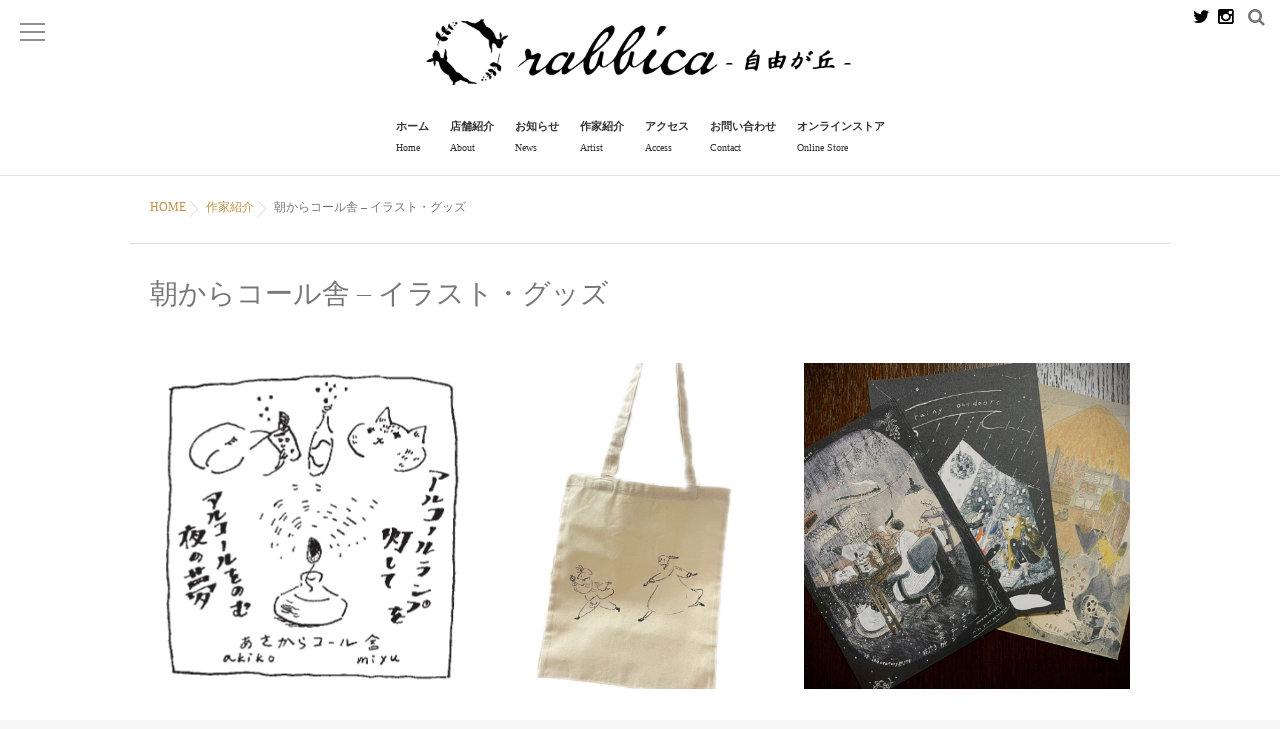

--- FILE ---
content_type: text/html; charset=UTF-8
request_url: https://www.rabbica.com/artist/asakaracallsya/
body_size: 14343
content:
<!DOCTYPE html>
<!--[if lt IE 7 ]> <html lang="ja" class="ie6 oldie no-js"> <![endif]-->
<!--[if IE 7 ]>    <html lang="ja" class="ie7 oldie no-js"> <![endif]-->
<!--[if IE 8 ]>    <html lang="ja" class="ie8 oldie no-js"> <![endif]-->
<!--[if IE 9 ]>    <html lang="ja" class="ie9 no-js"> <![endif]-->
<!--[if (gt IE 9)|!(IE)]><!-->
<html lang="ja" class="js">
<!--<![endif]-->
<head>
<meta charset="UTF-8">
<title>朝からコール舎 &#8211; イラスト・グッズ &#8211; rabbica -自由が丘-</title>
<meta name='robots' content='max-image-preview:large' />
<meta name="keyword" content="rabbica,ラビッカ,うさぎ,自由が丘,雑貨,手作り,ハンドメイド,作家"/>
<meta http-equiv="Expires" content="604800">
<meta http-equiv="X-UA-Compatible" content="IE=edge,chrome=1" />
<meta name="viewport" content="width=device-width, initial-scale=1.0">
<link rel='dns-prefetch' href='//ajax.googleapis.com' />
<link rel='dns-prefetch' href='//maps.google.com' />
<link rel='dns-prefetch' href='//www.google.com' />
<link rel="alternate" type="application/rss+xml" title="rabbica -自由が丘- &raquo; フィード" href="https://www.rabbica.com/feed/" />
<link rel="alternate" type="application/rss+xml" title="rabbica -自由が丘- &raquo; コメントフィード" href="https://www.rabbica.com/comments/feed/" />
<link rel="alternate" title="oEmbed (JSON)" type="application/json+oembed" href="https://www.rabbica.com/wp-json/oembed/1.0/embed?url=https%3A%2F%2Fwww.rabbica.com%2Fartist%2Fasakaracallsya%2F" />
<link rel="alternate" title="oEmbed (XML)" type="text/xml+oembed" href="https://www.rabbica.com/wp-json/oembed/1.0/embed?url=https%3A%2F%2Fwww.rabbica.com%2Fartist%2Fasakaracallsya%2F&#038;format=xml" />
<style id='wp-img-auto-sizes-contain-inline-css' type='text/css'>
img:is([sizes=auto i],[sizes^="auto," i]){contain-intrinsic-size:3000px 1500px}
/*# sourceURL=wp-img-auto-sizes-contain-inline-css */
</style>
<style id='wp-block-library-inline-css' type='text/css'>
:root{--wp-block-synced-color:#7a00df;--wp-block-synced-color--rgb:122,0,223;--wp-bound-block-color:var(--wp-block-synced-color);--wp-editor-canvas-background:#ddd;--wp-admin-theme-color:#007cba;--wp-admin-theme-color--rgb:0,124,186;--wp-admin-theme-color-darker-10:#006ba1;--wp-admin-theme-color-darker-10--rgb:0,107,160.5;--wp-admin-theme-color-darker-20:#005a87;--wp-admin-theme-color-darker-20--rgb:0,90,135;--wp-admin-border-width-focus:2px}@media (min-resolution:192dpi){:root{--wp-admin-border-width-focus:1.5px}}.wp-element-button{cursor:pointer}:root .has-very-light-gray-background-color{background-color:#eee}:root .has-very-dark-gray-background-color{background-color:#313131}:root .has-very-light-gray-color{color:#eee}:root .has-very-dark-gray-color{color:#313131}:root .has-vivid-green-cyan-to-vivid-cyan-blue-gradient-background{background:linear-gradient(135deg,#00d084,#0693e3)}:root .has-purple-crush-gradient-background{background:linear-gradient(135deg,#34e2e4,#4721fb 50%,#ab1dfe)}:root .has-hazy-dawn-gradient-background{background:linear-gradient(135deg,#faaca8,#dad0ec)}:root .has-subdued-olive-gradient-background{background:linear-gradient(135deg,#fafae1,#67a671)}:root .has-atomic-cream-gradient-background{background:linear-gradient(135deg,#fdd79a,#004a59)}:root .has-nightshade-gradient-background{background:linear-gradient(135deg,#330968,#31cdcf)}:root .has-midnight-gradient-background{background:linear-gradient(135deg,#020381,#2874fc)}:root{--wp--preset--font-size--normal:16px;--wp--preset--font-size--huge:42px}.has-regular-font-size{font-size:1em}.has-larger-font-size{font-size:2.625em}.has-normal-font-size{font-size:var(--wp--preset--font-size--normal)}.has-huge-font-size{font-size:var(--wp--preset--font-size--huge)}.has-text-align-center{text-align:center}.has-text-align-left{text-align:left}.has-text-align-right{text-align:right}.has-fit-text{white-space:nowrap!important}#end-resizable-editor-section{display:none}.aligncenter{clear:both}.items-justified-left{justify-content:flex-start}.items-justified-center{justify-content:center}.items-justified-right{justify-content:flex-end}.items-justified-space-between{justify-content:space-between}.screen-reader-text{border:0;clip-path:inset(50%);height:1px;margin:-1px;overflow:hidden;padding:0;position:absolute;width:1px;word-wrap:normal!important}.screen-reader-text:focus{background-color:#ddd;clip-path:none;color:#444;display:block;font-size:1em;height:auto;left:5px;line-height:normal;padding:15px 23px 14px;text-decoration:none;top:5px;width:auto;z-index:100000}html :where(.has-border-color){border-style:solid}html :where([style*=border-top-color]){border-top-style:solid}html :where([style*=border-right-color]){border-right-style:solid}html :where([style*=border-bottom-color]){border-bottom-style:solid}html :where([style*=border-left-color]){border-left-style:solid}html :where([style*=border-width]){border-style:solid}html :where([style*=border-top-width]){border-top-style:solid}html :where([style*=border-right-width]){border-right-style:solid}html :where([style*=border-bottom-width]){border-bottom-style:solid}html :where([style*=border-left-width]){border-left-style:solid}html :where(img[class*=wp-image-]){height:auto;max-width:100%}:where(figure){margin:0 0 1em}html :where(.is-position-sticky){--wp-admin--admin-bar--position-offset:var(--wp-admin--admin-bar--height,0px)}@media screen and (max-width:600px){html :where(.is-position-sticky){--wp-admin--admin-bar--position-offset:0px}}

/*# sourceURL=wp-block-library-inline-css */
</style><style id='wp-block-heading-inline-css' type='text/css'>
h1:where(.wp-block-heading).has-background,h2:where(.wp-block-heading).has-background,h3:where(.wp-block-heading).has-background,h4:where(.wp-block-heading).has-background,h5:where(.wp-block-heading).has-background,h6:where(.wp-block-heading).has-background{padding:1.25em 2.375em}h1.has-text-align-left[style*=writing-mode]:where([style*=vertical-lr]),h1.has-text-align-right[style*=writing-mode]:where([style*=vertical-rl]),h2.has-text-align-left[style*=writing-mode]:where([style*=vertical-lr]),h2.has-text-align-right[style*=writing-mode]:where([style*=vertical-rl]),h3.has-text-align-left[style*=writing-mode]:where([style*=vertical-lr]),h3.has-text-align-right[style*=writing-mode]:where([style*=vertical-rl]),h4.has-text-align-left[style*=writing-mode]:where([style*=vertical-lr]),h4.has-text-align-right[style*=writing-mode]:where([style*=vertical-rl]),h5.has-text-align-left[style*=writing-mode]:where([style*=vertical-lr]),h5.has-text-align-right[style*=writing-mode]:where([style*=vertical-rl]),h6.has-text-align-left[style*=writing-mode]:where([style*=vertical-lr]),h6.has-text-align-right[style*=writing-mode]:where([style*=vertical-rl]){rotate:180deg}
/*# sourceURL=https://www.rabbica.com/wp-includes/blocks/heading/style.min.css */
</style>
<style id='wp-block-image-inline-css' type='text/css'>
.wp-block-image>a,.wp-block-image>figure>a{display:inline-block}.wp-block-image img{box-sizing:border-box;height:auto;max-width:100%;vertical-align:bottom}@media not (prefers-reduced-motion){.wp-block-image img.hide{visibility:hidden}.wp-block-image img.show{animation:show-content-image .4s}}.wp-block-image[style*=border-radius] img,.wp-block-image[style*=border-radius]>a{border-radius:inherit}.wp-block-image.has-custom-border img{box-sizing:border-box}.wp-block-image.aligncenter{text-align:center}.wp-block-image.alignfull>a,.wp-block-image.alignwide>a{width:100%}.wp-block-image.alignfull img,.wp-block-image.alignwide img{height:auto;width:100%}.wp-block-image .aligncenter,.wp-block-image .alignleft,.wp-block-image .alignright,.wp-block-image.aligncenter,.wp-block-image.alignleft,.wp-block-image.alignright{display:table}.wp-block-image .aligncenter>figcaption,.wp-block-image .alignleft>figcaption,.wp-block-image .alignright>figcaption,.wp-block-image.aligncenter>figcaption,.wp-block-image.alignleft>figcaption,.wp-block-image.alignright>figcaption{caption-side:bottom;display:table-caption}.wp-block-image .alignleft{float:left;margin:.5em 1em .5em 0}.wp-block-image .alignright{float:right;margin:.5em 0 .5em 1em}.wp-block-image .aligncenter{margin-left:auto;margin-right:auto}.wp-block-image :where(figcaption){margin-bottom:1em;margin-top:.5em}.wp-block-image.is-style-circle-mask img{border-radius:9999px}@supports ((-webkit-mask-image:none) or (mask-image:none)) or (-webkit-mask-image:none){.wp-block-image.is-style-circle-mask img{border-radius:0;-webkit-mask-image:url('data:image/svg+xml;utf8,<svg viewBox="0 0 100 100" xmlns="http://www.w3.org/2000/svg"><circle cx="50" cy="50" r="50"/></svg>');mask-image:url('data:image/svg+xml;utf8,<svg viewBox="0 0 100 100" xmlns="http://www.w3.org/2000/svg"><circle cx="50" cy="50" r="50"/></svg>');mask-mode:alpha;-webkit-mask-position:center;mask-position:center;-webkit-mask-repeat:no-repeat;mask-repeat:no-repeat;-webkit-mask-size:contain;mask-size:contain}}:root :where(.wp-block-image.is-style-rounded img,.wp-block-image .is-style-rounded img){border-radius:9999px}.wp-block-image figure{margin:0}.wp-lightbox-container{display:flex;flex-direction:column;position:relative}.wp-lightbox-container img{cursor:zoom-in}.wp-lightbox-container img:hover+button{opacity:1}.wp-lightbox-container button{align-items:center;backdrop-filter:blur(16px) saturate(180%);background-color:#5a5a5a40;border:none;border-radius:4px;cursor:zoom-in;display:flex;height:20px;justify-content:center;opacity:0;padding:0;position:absolute;right:16px;text-align:center;top:16px;width:20px;z-index:100}@media not (prefers-reduced-motion){.wp-lightbox-container button{transition:opacity .2s ease}}.wp-lightbox-container button:focus-visible{outline:3px auto #5a5a5a40;outline:3px auto -webkit-focus-ring-color;outline-offset:3px}.wp-lightbox-container button:hover{cursor:pointer;opacity:1}.wp-lightbox-container button:focus{opacity:1}.wp-lightbox-container button:focus,.wp-lightbox-container button:hover,.wp-lightbox-container button:not(:hover):not(:active):not(.has-background){background-color:#5a5a5a40;border:none}.wp-lightbox-overlay{box-sizing:border-box;cursor:zoom-out;height:100vh;left:0;overflow:hidden;position:fixed;top:0;visibility:hidden;width:100%;z-index:100000}.wp-lightbox-overlay .close-button{align-items:center;cursor:pointer;display:flex;justify-content:center;min-height:40px;min-width:40px;padding:0;position:absolute;right:calc(env(safe-area-inset-right) + 16px);top:calc(env(safe-area-inset-top) + 16px);z-index:5000000}.wp-lightbox-overlay .close-button:focus,.wp-lightbox-overlay .close-button:hover,.wp-lightbox-overlay .close-button:not(:hover):not(:active):not(.has-background){background:none;border:none}.wp-lightbox-overlay .lightbox-image-container{height:var(--wp--lightbox-container-height);left:50%;overflow:hidden;position:absolute;top:50%;transform:translate(-50%,-50%);transform-origin:top left;width:var(--wp--lightbox-container-width);z-index:9999999999}.wp-lightbox-overlay .wp-block-image{align-items:center;box-sizing:border-box;display:flex;height:100%;justify-content:center;margin:0;position:relative;transform-origin:0 0;width:100%;z-index:3000000}.wp-lightbox-overlay .wp-block-image img{height:var(--wp--lightbox-image-height);min-height:var(--wp--lightbox-image-height);min-width:var(--wp--lightbox-image-width);width:var(--wp--lightbox-image-width)}.wp-lightbox-overlay .wp-block-image figcaption{display:none}.wp-lightbox-overlay button{background:none;border:none}.wp-lightbox-overlay .scrim{background-color:#fff;height:100%;opacity:.9;position:absolute;width:100%;z-index:2000000}.wp-lightbox-overlay.active{visibility:visible}@media not (prefers-reduced-motion){.wp-lightbox-overlay.active{animation:turn-on-visibility .25s both}.wp-lightbox-overlay.active img{animation:turn-on-visibility .35s both}.wp-lightbox-overlay.show-closing-animation:not(.active){animation:turn-off-visibility .35s both}.wp-lightbox-overlay.show-closing-animation:not(.active) img{animation:turn-off-visibility .25s both}.wp-lightbox-overlay.zoom.active{animation:none;opacity:1;visibility:visible}.wp-lightbox-overlay.zoom.active .lightbox-image-container{animation:lightbox-zoom-in .4s}.wp-lightbox-overlay.zoom.active .lightbox-image-container img{animation:none}.wp-lightbox-overlay.zoom.active .scrim{animation:turn-on-visibility .4s forwards}.wp-lightbox-overlay.zoom.show-closing-animation:not(.active){animation:none}.wp-lightbox-overlay.zoom.show-closing-animation:not(.active) .lightbox-image-container{animation:lightbox-zoom-out .4s}.wp-lightbox-overlay.zoom.show-closing-animation:not(.active) .lightbox-image-container img{animation:none}.wp-lightbox-overlay.zoom.show-closing-animation:not(.active) .scrim{animation:turn-off-visibility .4s forwards}}@keyframes show-content-image{0%{visibility:hidden}99%{visibility:hidden}to{visibility:visible}}@keyframes turn-on-visibility{0%{opacity:0}to{opacity:1}}@keyframes turn-off-visibility{0%{opacity:1;visibility:visible}99%{opacity:0;visibility:visible}to{opacity:0;visibility:hidden}}@keyframes lightbox-zoom-in{0%{transform:translate(calc((-100vw + var(--wp--lightbox-scrollbar-width))/2 + var(--wp--lightbox-initial-left-position)),calc(-50vh + var(--wp--lightbox-initial-top-position))) scale(var(--wp--lightbox-scale))}to{transform:translate(-50%,-50%) scale(1)}}@keyframes lightbox-zoom-out{0%{transform:translate(-50%,-50%) scale(1);visibility:visible}99%{visibility:visible}to{transform:translate(calc((-100vw + var(--wp--lightbox-scrollbar-width))/2 + var(--wp--lightbox-initial-left-position)),calc(-50vh + var(--wp--lightbox-initial-top-position))) scale(var(--wp--lightbox-scale));visibility:hidden}}
/*# sourceURL=https://www.rabbica.com/wp-includes/blocks/image/style.min.css */
</style>
<style id='wp-block-columns-inline-css' type='text/css'>
.wp-block-columns{box-sizing:border-box;display:flex;flex-wrap:wrap!important}@media (min-width:782px){.wp-block-columns{flex-wrap:nowrap!important}}.wp-block-columns{align-items:normal!important}.wp-block-columns.are-vertically-aligned-top{align-items:flex-start}.wp-block-columns.are-vertically-aligned-center{align-items:center}.wp-block-columns.are-vertically-aligned-bottom{align-items:flex-end}@media (max-width:781px){.wp-block-columns:not(.is-not-stacked-on-mobile)>.wp-block-column{flex-basis:100%!important}}@media (min-width:782px){.wp-block-columns:not(.is-not-stacked-on-mobile)>.wp-block-column{flex-basis:0;flex-grow:1}.wp-block-columns:not(.is-not-stacked-on-mobile)>.wp-block-column[style*=flex-basis]{flex-grow:0}}.wp-block-columns.is-not-stacked-on-mobile{flex-wrap:nowrap!important}.wp-block-columns.is-not-stacked-on-mobile>.wp-block-column{flex-basis:0;flex-grow:1}.wp-block-columns.is-not-stacked-on-mobile>.wp-block-column[style*=flex-basis]{flex-grow:0}:where(.wp-block-columns){margin-bottom:1.75em}:where(.wp-block-columns.has-background){padding:1.25em 2.375em}.wp-block-column{flex-grow:1;min-width:0;overflow-wrap:break-word;word-break:break-word}.wp-block-column.is-vertically-aligned-top{align-self:flex-start}.wp-block-column.is-vertically-aligned-center{align-self:center}.wp-block-column.is-vertically-aligned-bottom{align-self:flex-end}.wp-block-column.is-vertically-aligned-stretch{align-self:stretch}.wp-block-column.is-vertically-aligned-bottom,.wp-block-column.is-vertically-aligned-center,.wp-block-column.is-vertically-aligned-top{width:100%}
/*# sourceURL=https://www.rabbica.com/wp-includes/blocks/columns/style.min.css */
</style>
<style id='wp-block-paragraph-inline-css' type='text/css'>
.is-small-text{font-size:.875em}.is-regular-text{font-size:1em}.is-large-text{font-size:2.25em}.is-larger-text{font-size:3em}.has-drop-cap:not(:focus):first-letter{float:left;font-size:8.4em;font-style:normal;font-weight:100;line-height:.68;margin:.05em .1em 0 0;text-transform:uppercase}body.rtl .has-drop-cap:not(:focus):first-letter{float:none;margin-left:.1em}p.has-drop-cap.has-background{overflow:hidden}:root :where(p.has-background){padding:1.25em 2.375em}:where(p.has-text-color:not(.has-link-color)) a{color:inherit}p.has-text-align-left[style*="writing-mode:vertical-lr"],p.has-text-align-right[style*="writing-mode:vertical-rl"]{rotate:180deg}
/*# sourceURL=https://www.rabbica.com/wp-includes/blocks/paragraph/style.min.css */
</style>
<style id='global-styles-inline-css' type='text/css'>
:root{--wp--preset--aspect-ratio--square: 1;--wp--preset--aspect-ratio--4-3: 4/3;--wp--preset--aspect-ratio--3-4: 3/4;--wp--preset--aspect-ratio--3-2: 3/2;--wp--preset--aspect-ratio--2-3: 2/3;--wp--preset--aspect-ratio--16-9: 16/9;--wp--preset--aspect-ratio--9-16: 9/16;--wp--preset--color--black: #000000;--wp--preset--color--cyan-bluish-gray: #abb8c3;--wp--preset--color--white: #ffffff;--wp--preset--color--pale-pink: #f78da7;--wp--preset--color--vivid-red: #cf2e2e;--wp--preset--color--luminous-vivid-orange: #ff6900;--wp--preset--color--luminous-vivid-amber: #fcb900;--wp--preset--color--light-green-cyan: #7bdcb5;--wp--preset--color--vivid-green-cyan: #00d084;--wp--preset--color--pale-cyan-blue: #8ed1fc;--wp--preset--color--vivid-cyan-blue: #0693e3;--wp--preset--color--vivid-purple: #9b51e0;--wp--preset--gradient--vivid-cyan-blue-to-vivid-purple: linear-gradient(135deg,rgb(6,147,227) 0%,rgb(155,81,224) 100%);--wp--preset--gradient--light-green-cyan-to-vivid-green-cyan: linear-gradient(135deg,rgb(122,220,180) 0%,rgb(0,208,130) 100%);--wp--preset--gradient--luminous-vivid-amber-to-luminous-vivid-orange: linear-gradient(135deg,rgb(252,185,0) 0%,rgb(255,105,0) 100%);--wp--preset--gradient--luminous-vivid-orange-to-vivid-red: linear-gradient(135deg,rgb(255,105,0) 0%,rgb(207,46,46) 100%);--wp--preset--gradient--very-light-gray-to-cyan-bluish-gray: linear-gradient(135deg,rgb(238,238,238) 0%,rgb(169,184,195) 100%);--wp--preset--gradient--cool-to-warm-spectrum: linear-gradient(135deg,rgb(74,234,220) 0%,rgb(151,120,209) 20%,rgb(207,42,186) 40%,rgb(238,44,130) 60%,rgb(251,105,98) 80%,rgb(254,248,76) 100%);--wp--preset--gradient--blush-light-purple: linear-gradient(135deg,rgb(255,206,236) 0%,rgb(152,150,240) 100%);--wp--preset--gradient--blush-bordeaux: linear-gradient(135deg,rgb(254,205,165) 0%,rgb(254,45,45) 50%,rgb(107,0,62) 100%);--wp--preset--gradient--luminous-dusk: linear-gradient(135deg,rgb(255,203,112) 0%,rgb(199,81,192) 50%,rgb(65,88,208) 100%);--wp--preset--gradient--pale-ocean: linear-gradient(135deg,rgb(255,245,203) 0%,rgb(182,227,212) 50%,rgb(51,167,181) 100%);--wp--preset--gradient--electric-grass: linear-gradient(135deg,rgb(202,248,128) 0%,rgb(113,206,126) 100%);--wp--preset--gradient--midnight: linear-gradient(135deg,rgb(2,3,129) 0%,rgb(40,116,252) 100%);--wp--preset--font-size--small: 13px;--wp--preset--font-size--medium: 20px;--wp--preset--font-size--large: 36px;--wp--preset--font-size--x-large: 42px;--wp--preset--spacing--20: 0.44rem;--wp--preset--spacing--30: 0.67rem;--wp--preset--spacing--40: 1rem;--wp--preset--spacing--50: 1.5rem;--wp--preset--spacing--60: 2.25rem;--wp--preset--spacing--70: 3.38rem;--wp--preset--spacing--80: 5.06rem;--wp--preset--shadow--natural: 6px 6px 9px rgba(0, 0, 0, 0.2);--wp--preset--shadow--deep: 12px 12px 50px rgba(0, 0, 0, 0.4);--wp--preset--shadow--sharp: 6px 6px 0px rgba(0, 0, 0, 0.2);--wp--preset--shadow--outlined: 6px 6px 0px -3px rgb(255, 255, 255), 6px 6px rgb(0, 0, 0);--wp--preset--shadow--crisp: 6px 6px 0px rgb(0, 0, 0);}:where(.is-layout-flex){gap: 0.5em;}:where(.is-layout-grid){gap: 0.5em;}body .is-layout-flex{display: flex;}.is-layout-flex{flex-wrap: wrap;align-items: center;}.is-layout-flex > :is(*, div){margin: 0;}body .is-layout-grid{display: grid;}.is-layout-grid > :is(*, div){margin: 0;}:where(.wp-block-columns.is-layout-flex){gap: 2em;}:where(.wp-block-columns.is-layout-grid){gap: 2em;}:where(.wp-block-post-template.is-layout-flex){gap: 1.25em;}:where(.wp-block-post-template.is-layout-grid){gap: 1.25em;}.has-black-color{color: var(--wp--preset--color--black) !important;}.has-cyan-bluish-gray-color{color: var(--wp--preset--color--cyan-bluish-gray) !important;}.has-white-color{color: var(--wp--preset--color--white) !important;}.has-pale-pink-color{color: var(--wp--preset--color--pale-pink) !important;}.has-vivid-red-color{color: var(--wp--preset--color--vivid-red) !important;}.has-luminous-vivid-orange-color{color: var(--wp--preset--color--luminous-vivid-orange) !important;}.has-luminous-vivid-amber-color{color: var(--wp--preset--color--luminous-vivid-amber) !important;}.has-light-green-cyan-color{color: var(--wp--preset--color--light-green-cyan) !important;}.has-vivid-green-cyan-color{color: var(--wp--preset--color--vivid-green-cyan) !important;}.has-pale-cyan-blue-color{color: var(--wp--preset--color--pale-cyan-blue) !important;}.has-vivid-cyan-blue-color{color: var(--wp--preset--color--vivid-cyan-blue) !important;}.has-vivid-purple-color{color: var(--wp--preset--color--vivid-purple) !important;}.has-black-background-color{background-color: var(--wp--preset--color--black) !important;}.has-cyan-bluish-gray-background-color{background-color: var(--wp--preset--color--cyan-bluish-gray) !important;}.has-white-background-color{background-color: var(--wp--preset--color--white) !important;}.has-pale-pink-background-color{background-color: var(--wp--preset--color--pale-pink) !important;}.has-vivid-red-background-color{background-color: var(--wp--preset--color--vivid-red) !important;}.has-luminous-vivid-orange-background-color{background-color: var(--wp--preset--color--luminous-vivid-orange) !important;}.has-luminous-vivid-amber-background-color{background-color: var(--wp--preset--color--luminous-vivid-amber) !important;}.has-light-green-cyan-background-color{background-color: var(--wp--preset--color--light-green-cyan) !important;}.has-vivid-green-cyan-background-color{background-color: var(--wp--preset--color--vivid-green-cyan) !important;}.has-pale-cyan-blue-background-color{background-color: var(--wp--preset--color--pale-cyan-blue) !important;}.has-vivid-cyan-blue-background-color{background-color: var(--wp--preset--color--vivid-cyan-blue) !important;}.has-vivid-purple-background-color{background-color: var(--wp--preset--color--vivid-purple) !important;}.has-black-border-color{border-color: var(--wp--preset--color--black) !important;}.has-cyan-bluish-gray-border-color{border-color: var(--wp--preset--color--cyan-bluish-gray) !important;}.has-white-border-color{border-color: var(--wp--preset--color--white) !important;}.has-pale-pink-border-color{border-color: var(--wp--preset--color--pale-pink) !important;}.has-vivid-red-border-color{border-color: var(--wp--preset--color--vivid-red) !important;}.has-luminous-vivid-orange-border-color{border-color: var(--wp--preset--color--luminous-vivid-orange) !important;}.has-luminous-vivid-amber-border-color{border-color: var(--wp--preset--color--luminous-vivid-amber) !important;}.has-light-green-cyan-border-color{border-color: var(--wp--preset--color--light-green-cyan) !important;}.has-vivid-green-cyan-border-color{border-color: var(--wp--preset--color--vivid-green-cyan) !important;}.has-pale-cyan-blue-border-color{border-color: var(--wp--preset--color--pale-cyan-blue) !important;}.has-vivid-cyan-blue-border-color{border-color: var(--wp--preset--color--vivid-cyan-blue) !important;}.has-vivid-purple-border-color{border-color: var(--wp--preset--color--vivid-purple) !important;}.has-vivid-cyan-blue-to-vivid-purple-gradient-background{background: var(--wp--preset--gradient--vivid-cyan-blue-to-vivid-purple) !important;}.has-light-green-cyan-to-vivid-green-cyan-gradient-background{background: var(--wp--preset--gradient--light-green-cyan-to-vivid-green-cyan) !important;}.has-luminous-vivid-amber-to-luminous-vivid-orange-gradient-background{background: var(--wp--preset--gradient--luminous-vivid-amber-to-luminous-vivid-orange) !important;}.has-luminous-vivid-orange-to-vivid-red-gradient-background{background: var(--wp--preset--gradient--luminous-vivid-orange-to-vivid-red) !important;}.has-very-light-gray-to-cyan-bluish-gray-gradient-background{background: var(--wp--preset--gradient--very-light-gray-to-cyan-bluish-gray) !important;}.has-cool-to-warm-spectrum-gradient-background{background: var(--wp--preset--gradient--cool-to-warm-spectrum) !important;}.has-blush-light-purple-gradient-background{background: var(--wp--preset--gradient--blush-light-purple) !important;}.has-blush-bordeaux-gradient-background{background: var(--wp--preset--gradient--blush-bordeaux) !important;}.has-luminous-dusk-gradient-background{background: var(--wp--preset--gradient--luminous-dusk) !important;}.has-pale-ocean-gradient-background{background: var(--wp--preset--gradient--pale-ocean) !important;}.has-electric-grass-gradient-background{background: var(--wp--preset--gradient--electric-grass) !important;}.has-midnight-gradient-background{background: var(--wp--preset--gradient--midnight) !important;}.has-small-font-size{font-size: var(--wp--preset--font-size--small) !important;}.has-medium-font-size{font-size: var(--wp--preset--font-size--medium) !important;}.has-large-font-size{font-size: var(--wp--preset--font-size--large) !important;}.has-x-large-font-size{font-size: var(--wp--preset--font-size--x-large) !important;}
:where(.wp-block-columns.is-layout-flex){gap: 2em;}:where(.wp-block-columns.is-layout-grid){gap: 2em;}
/*# sourceURL=global-styles-inline-css */
</style>
<style id='core-block-supports-inline-css' type='text/css'>
.wp-container-core-columns-is-layout-9d6595d7{flex-wrap:nowrap;}
/*# sourceURL=core-block-supports-inline-css */
</style>

<style id='classic-theme-styles-inline-css' type='text/css'>
/*! This file is auto-generated */
.wp-block-button__link{color:#fff;background-color:#32373c;border-radius:9999px;box-shadow:none;text-decoration:none;padding:calc(.667em + 2px) calc(1.333em + 2px);font-size:1.125em}.wp-block-file__button{background:#32373c;color:#fff;text-decoration:none}
/*# sourceURL=/wp-includes/css/classic-themes.min.css */
</style>
<link rel='stylesheet' id='contact-form-7-css' href='https://www.rabbica.com/wp-content/plugins/contact-form-7/includes/css/styles.css?ver=5.4.2' type='text/css' media='all' />
<link rel='stylesheet' id='slick-theme.css-css' href='https://www.rabbica.com/wp-content/themes/marble/js/slick/slick-theme.css?ver=6.9' type='text/css' media='all' />
<link rel='stylesheet' id='slick.css-css' href='https://www.rabbica.com/wp-content/themes/marble/js/slick/slick.css?ver=6.9' type='text/css' media='all' />
<link rel='stylesheet' id='font-awesome-v4-css' href='https://www.rabbica.com/wp-content/themes/marble/fonts/v4/font-awesome.min.css?ver=6.9' type='text/css' media='all' />
<link rel='stylesheet' id='style-css' href='https://www.rabbica.com/wp-content/themes/marble/style.css?date=20260123102534&#038;ver=6.9' type='text/css' media='all' />
<link rel='stylesheet' id='responsive-css' href='https://www.rabbica.com/wp-content/themes/marble/responsive.css?date=20260123102534&#038;ver=6.9' type='text/css' media='all' />
<link rel='stylesheet' id='drawer-css' href='https://www.rabbica.com/wp-content/themes/marble/drawer.css?ver=6.9' type='text/css' media='all' />
<link rel='stylesheet' id='simplyscroll-style-css' href='https://www.rabbica.com/wp-content/themes/marble/jquery.simplyscroll.css?ver=6.9' type='text/css' media='all' />
<link rel='stylesheet' id='animate-css' href='https://www.rabbica.com/wp-content/themes/marble/animate.css?ver=6.9' type='text/css' media='all' />
<link rel='stylesheet' id='simple-social-icons-font-css' href='https://www.rabbica.com/wp-content/plugins/simple-social-icons/css/style.css?ver=3.0.2' type='text/css' media='all' />
<script type="text/javascript" src="//ajax.googleapis.com/ajax/libs/jquery/2.2.4/jquery.min.js?ver=6.9" id="jquery-js"></script>
<script type="text/javascript" src="https://www.rabbica.com/wp-content/themes/marble/js/jquery.flexslider.min.js?ver=6.9" id="flexslider-js"></script>
<script type="text/javascript" src="https://www.rabbica.com/wp-content/themes/marble/js/slick/slick.min.js?ver=6.9" id="slick.min.js-js"></script>
<script type="text/javascript" src="//maps.google.com/maps/api/js?key=AIzaSyCRL82ZunYenfLn_IDfTp1UHXx8CKD3hq4" id="googlemaps-js"></script>
<link rel="https://api.w.org/" href="https://www.rabbica.com/wp-json/" /><link rel="alternate" title="JSON" type="application/json" href="https://www.rabbica.com/wp-json/wp/v2/pages/735" /><link rel="EditURI" type="application/rsd+xml" title="RSD" href="https://www.rabbica.com/xmlrpc.php?rsd" />
<link rel="canonical" href="https://www.rabbica.com/artist/asakaracallsya/" />
<link rel='shortlink' href='https://www.rabbica.com/?p=735' />
<meta property="og:type" content="blog" />
<meta property="og:title" content="朝からコール舎 &#8211; イラスト・グッズ | " />
<meta property="og:description" content="" />
<meta property="og:url" content="https://www.rabbica.com/artist/asakaracallsya/" />
<meta property="og:image" content="" />
<meta property="og:site_name" content="rabbica -自由が丘-" />
<meta property="og:locale" content="ja_JP" />
<meta name="twitter:card" content="summary" />
<meta name="twitter:site" content="@" /><link rel="shortcut icon" href="https://www.rabbica.com/wp-content/uploads/2021/08/rabbica_logo_default_touka.png" />
<!--[if lt IE 9]>
<script src="https://www.rabbica.com/wp-content/themes/marble/js/ie/html5.js"></script>
<script src="https://www.rabbica.com/wp-content/themes/marble/js/ie/selectivizr.js"></script>
<![endif]-->
<style type="text/css">
/* Dynamic CSS: For no styles in head, copy and put the css below in your custom.css or child theme's style.css, disable dynamic styles */
.flexslider .slides>li .slider_image {height: 500px; }
@media only screen and (max-width: 1024px) {.flexslider .slides>li .slider_image { height: px; }}
@media screen and (max-width: 480px) {.flexslider .slides>li .slider_image { height: 250px; }}

.lim-effect .lima-details .more-details,
{ background-color: #000; }
::-moz-selection { background-color: #000; }
.alx-tabs-nav,.title_name {
	border-bottom-color: #000!important;
}
.pullquote-left {
	border-left-color: #000!important;
}
.themeform label .required,
#flexslider-featured .flex-direction-nav .flex-next:hover,
#flexslider-featured .flex-direction-nav .flex-prev:hover,

.post-nav li a:hover i,
.content .post-nav li a:hover i,
.post-related a:hover,
.comment-awaiting-moderation,
.wp-pagenavi a,
{ color: #000; }

.themeform input[type="submit"],
.themeform button[type="submit"],
.sidebar-top,
.post-tags a:hover,
.hvr-bounce-to-right:before,
.widget_calendar caption,
.author-bio .bio-avatar:after,
.commentlist li.bypostauthor > .comment-body:after,
.hvr-fade:hover, .hvr-fade:focus, .hvr-fade:active,
#nav-topbar ul.nav > li:after,
.commentlist li.comment-author-admin > .comment-body:after { background-color: #000; }
.post-format .format-container { border-color: #000; }
.alx-tabs-nav li.active a,.pagination .current,.s1 .widget_calendar caption,
.pagination a:hover,
ul.nav>li.current-menu-item:after,
.aricle-readmore a,.ghost_title.style1 a,
#footer .widget_calendar caption ,.s2 .widget_calendar caption{background-color: #000!important;
color:#fff; }
				

	.comment-tabs li.active a
	{border-bottom:2px solid #000!important;
 }

				

.s2 .post-nav li a:hover i,
.s2 .widget_rss ul li a,
.s2 .widget_calendar a,
.s2 .alx-posts .post-item-category a,
.s2 .alx-tab li:hover .tab-item-title a,
.s2 .alx-tab li:hover .tab-item-comment a,
.s2 .alx-posts li:hover .post-item-title a { color: ; }

.s2 .sidebar-top,
.s2 .sidebar-toggle,
.jp-play-bar,
.jp-volume-bar-value,
.s2 .widget_calendar caption,#readmore a ,.post-thumb-category ,.rank_num { background-color: ; }

.s2 .alx-tabs-nav li.active a { border-bottom-color: ; }

				

		.feature_meta h2,h2.widgettitle,h1.page-title ,h1.post-title ,.site-title,.widget-meta h2 {font-family: Century Gothic,"游明朝", YuMincho, "Hiragino Mincho ProN";}
				

		body {font-family: Century Gothic,"游ゴシック", YuGothic, " ヒラギノ角ゴ ProN W3", "Hiragino Kaku Gothic ProN";}
				
.header-style-1 #logo-small { height: 100px;}
.flex-direction-nav .flex-next {right:50px}
.flex-direction-nav .flex-prev {left:50px}
.nav>li>a {font-weight:bold}
body ,.post-title a { color: #777; }
#footer,#footer a { color: #fff!important; }
.site-title a img { max-height: 70px; }

.post-view{display: none; }

.overlayer { background-color:rgba(0,0,0,0); }

</style>
		<style type="text/css" id="wp-custom-css">
			.grecaptcha-badge {

	visibility: hidden !important;

}		</style>
		</head>
<body class="wp-singular page-template-default page page-id-735 page-child parent-pageid-21 wp-theme-marble col-1c full-width topbar-enabled chrome">
  <!--#loading-->
      <div id="loading">
    <div class="loader"></div>
  </div>
      <!--/#loading-->
<div id="wrapper">
<div id="wrapper_inner">
<header id="header" class="header-style-1 ">

     <!--smartphone drawer menu-->
    <a href="#menu">
      <span id="nav-smart" class="menu wow fadeInLeft">
    <div class="menu1"></div>
    <div class="menu2"></div>
    <div class="menu3"></div>
  </span>
     </a>
    <!--/smartphone drawer menu-->
<div id="heaerd_soc_icons">
          <ul class="social-links"><li><a rel="nofollow" title="Twitter" href="https://twitter.com/rabbica_store/" target="Array"><i class="fa fa-twitter" style="color: #000000;"></i></a></li><li><a rel="nofollow" title="Instagram" href="https://www.instagram.com/rabbica_store/" target="Array"><i class="fa fa-instagram" style="color: #000000;"></i></a></li></ul>        </div>
         <div class="toggle-search wow fadeInUp"><i class="fa fa-search"></i></div>
      <div class="search-expand">
        <div class="search-expand-inner">
          <form method="get" class="searchform themeform" action="https://www.rabbica.com/">
	<div>
		<input type="text" class="search" name="s" onblur="if(this.value=='')this.value='検索キーワードを入力して、Enterキーをクリックします';" onfocus="if(this.value=='検索キーワードを入力して、Enterキーをクリックします')this.value='';" value="検索キーワードを入力して、Enterキーをクリックします" />
	</div>
</form>        </div>
      </div>

  <div id="header-inner" class="container-inner">
    <div id="logo-small" class="wow fadeInDown">
            <h1 class="site-title"><a href="https://www.rabbica.com/" rel="home" itemprop="item"><img src="https://www.rabbica.com/wp-content/uploads/2021/08/rabbica_logo_black_touka.png" alt="rabbica -自由が丘-"></a></h1>
          </div>
    <!--#nav-topbar-->
    

    <nav  id="nav-topbar">




      <div class="nav-wrap container wow fadeIn">
        <ul id="menu-%e3%83%98%e3%83%83%e3%83%80%e3%83%bc%e3%83%a1%e3%83%8b%e3%83%a5%e3%83%bc" class="nav container-inner group"><li id="menu-item-45" class="menu-item menu-item-type-custom menu-item-object-custom menu-item-home menu-item-45"><a href="https://www.rabbica.com/" title="Home">ホーム<div class='menu_description'>Home</div></a></li>
<li id="menu-item-35" class="menu-item menu-item-type-post_type menu-item-object-page menu-item-35"><a href="https://www.rabbica.com/about/" title="About">店舗紹介<div class='menu_description'>About</div></a></li>
<li id="menu-item-33" class="menu-item menu-item-type-post_type menu-item-object-page menu-item-33"><a href="https://www.rabbica.com/news/" title="News">お知らせ<div class='menu_description'>News</div></a></li>
<li id="menu-item-34" class="menu-item menu-item-type-post_type menu-item-object-page current-page-ancestor current-menu-ancestor current-menu-parent current-page-parent current_page_parent current_page_ancestor menu-item-has-children menu-item-34"><a href="https://www.rabbica.com/artist/" title="Artist">作家紹介<div class='menu_description'>Artist</div></a>
<ul class="sub-menu">
	<li id="menu-item-84" class="menu-item menu-item-type-post_type menu-item-object-page menu-item-84"><a href="https://www.rabbica.com/artist/glabbit/">glabbit – 硬質ガラス<div class='menu_description'></div></a></li>
	<li id="menu-item-259" class="menu-item menu-item-type-post_type menu-item-object-page menu-item-259"><a href="https://www.rabbica.com/artist/artmoghadam/">ART Moghadam – アクリル絵画<div class='menu_description'></div></a></li>
	<li id="menu-item-285" class="menu-item menu-item-type-post_type menu-item-object-page menu-item-285"><a href="https://www.rabbica.com/artist/fululu/">fululu – イラスト・テキスタイル<div class='menu_description'></div></a></li>
	<li id="menu-item-331" class="menu-item menu-item-type-post_type menu-item-object-page menu-item-331"><a href="https://www.rabbica.com/artist/ryboi/">Ryboi – 手芸・イラスト<div class='menu_description'></div></a></li>
	<li id="menu-item-360" class="menu-item menu-item-type-post_type menu-item-object-page menu-item-360"><a href="https://www.rabbica.com/artist/atelieryou/">アトリエ憂 – アートクレイシルバー<div class='menu_description'></div></a></li>
	<li id="menu-item-622" class="menu-item menu-item-type-post_type menu-item-object-page menu-item-622"><a href="https://www.rabbica.com/artist/foxglove/">foxglove – 羊毛フェルト<div class='menu_description'></div></a></li>
	<li id="menu-item-673" class="menu-item menu-item-type-post_type menu-item-object-page menu-item-673"><a href="https://www.rabbica.com/artist/sabletta/">SABLÉTTA – テキスタイル<div class='menu_description'></div></a></li>
	<li id="menu-item-683" class="menu-item menu-item-type-post_type menu-item-object-page menu-item-683"><a href="https://www.rabbica.com/artist/tedukurizakkaemiyo/">手作り雑貨 エミヨ – 羊毛フェルト<div class='menu_description'></div></a></li>
	<li id="menu-item-715" class="menu-item menu-item-type-post_type menu-item-object-page menu-item-715"><a href="https://www.rabbica.com/artist/momofukudou/">百福堂 – ぬいぐるみ<div class='menu_description'></div></a></li>
	<li id="menu-item-756" class="menu-item menu-item-type-post_type menu-item-object-page current-menu-item page_item page-item-735 current_page_item menu-item-756"><a href="https://www.rabbica.com/artist/asakaracallsya/" aria-current="page">朝からコール舎 – イラスト・グッズ<div class='menu_description'></div></a></li>
	<li id="menu-item-808" class="menu-item menu-item-type-post_type menu-item-object-page menu-item-808"><a href="https://www.rabbica.com/artist/atelierkeith/">アトリエキース – サンドブラスト・ステンドグラス<div class='menu_description'></div></a></li>
	<li id="menu-item-932" class="menu-item menu-item-type-post_type menu-item-object-page menu-item-932"><a href="https://www.rabbica.com/artist/mokomokomokochan/">もこもこモコちゃん – シルバージュエリー・イラスト<div class='menu_description'></div></a></li>
	<li id="menu-item-979" class="menu-item menu-item-type-post_type menu-item-object-page menu-item-979"><a href="https://www.rabbica.com/artist/eclairbunny/">ECLAIR BUNNY – イラスト雑貨<div class='menu_description'></div></a></li>
	<li id="menu-item-1000" class="menu-item menu-item-type-post_type menu-item-object-page menu-item-1000"><a href="https://www.rabbica.com/artist/timotessimo/">Timotessimo – 雑貨・うさぎ用ドレス<div class='menu_description'></div></a></li>
	<li id="menu-item-1024" class="menu-item menu-item-type-post_type menu-item-object-page menu-item-1024"><a href="https://www.rabbica.com/artist/washinchu/">和しんちゅ – 和小物アクセサリー<div class='menu_description'></div></a></li>
	<li id="menu-item-1067" class="menu-item menu-item-type-post_type menu-item-object-page menu-item-1067"><a href="https://www.rabbica.com/artist/usagishima/">うさぎしま – 文房具・雑貨・アパレル<div class='menu_description'></div></a></li>
</ul>
</li>
<li id="menu-item-30" class="menu-item menu-item-type-post_type menu-item-object-page menu-item-30"><a href="https://www.rabbica.com/access/" title="Access">アクセス<div class='menu_description'>Access</div></a></li>
<li id="menu-item-32" class="menu-item menu-item-type-post_type menu-item-object-page menu-item-32"><a href="https://www.rabbica.com/contact/" title="Contact">お問い合わせ<div class='menu_description'>Contact</div></a></li>
<li id="menu-item-722" class="menu-item menu-item-type-custom menu-item-object-custom menu-item-722"><a target="_blank" href="https://rabbica.stores.jp/" title="Online Store">オンラインストア<div class='menu_description'>Online Store</div></a></li>
</ul>      </div>



    </nav>

        <!--/#nav-topbar-->

    <!--/.container-inner-->

    <!--/.container-->
  </div>
</header>
<!--/#header-->

<div class="container" id="page">
<div id="head_space" class="clearfix">
  

</div>

<!--#smartphone-widgets-->
<!--/#smartphone-widgets-->


  
       <!--#pagetop-widgets-->
         <!--/#pagetop-widgets-->



  




<div class="container-inner">
<div class="main">

<div class="main-inner group">


<div id="breadcrumb"><ul id="breadcrumb_list" itemscope itemtype="https://schema.org/BreadcrumbList"><li class="breadcrumb-home" itemprop="itemListElement" itemscope="" itemtype="http://schema.org/ListItem">
<span class="icon-home"></span>
<a href="https://www.rabbica.com" itemprop="item"><span itemprop="name">HOME</span></a><meta itemprop="position" content="1"></li><div class="icon-basics-07"></div><li><a href="https://www.rabbica.com/artist/">作家紹介</a></li><div class="icon-basics-07"></div><li itemprop="itemListElement" itemscope="" itemtype="http://schema.org/ListItem"><h1 itemprop="name">朝からコール舎 &#8211; イラスト・グッズ</h1><meta itemprop="position" content="2"></li></ul></div><section class="content wow fadeInDown">
  <div class="page-title pad">

			<h1 class="post-title entry-title">朝からコール舎 &#8211; イラスト・グッズ</h1>

	
</div><!--/.page-title-->
    <!--#titleafter-widgets-->
        <!--/#titleafter-widgets-->  <div class="pad group">
        <article class="group post-735 page type-page status-publish hentry">
      <div class="entry themeform">
        
<div class="wp-block-columns is-layout-flex wp-container-core-columns-is-layout-9d6595d7 wp-block-columns-is-layout-flex">
<div class="wp-block-column is-layout-flow wp-block-column-is-layout-flow">
<figure class="wp-block-image size-full"><img fetchpriority="high" decoding="async" width="368" height="378" src="https://www.rabbica.com/wp-content/uploads/2022/04/asakaracallsya_logo.png" alt="" class="wp-image-739" srcset="https://www.rabbica.com/wp-content/uploads/2022/04/asakaracallsya_logo.png 368w, https://www.rabbica.com/wp-content/uploads/2022/04/asakaracallsya_logo-292x300.png 292w" sizes="(max-width: 368px) 100vw, 368px" /></figure>
</div>



<div class="wp-block-column is-layout-flow wp-block-column-is-layout-flow">
<figure class="wp-block-image size-large"><img decoding="async" width="1024" height="1024" src="https://www.rabbica.com/wp-content/uploads/2022/04/asakaracallsya_sakuhin1-1024x1024.jpg" alt="" class="wp-image-750" srcset="https://www.rabbica.com/wp-content/uploads/2022/04/asakaracallsya_sakuhin1-1024x1024.jpg 1024w, https://www.rabbica.com/wp-content/uploads/2022/04/asakaracallsya_sakuhin1-300x300.jpg 300w, https://www.rabbica.com/wp-content/uploads/2022/04/asakaracallsya_sakuhin1-150x150.jpg 150w, https://www.rabbica.com/wp-content/uploads/2022/04/asakaracallsya_sakuhin1-768x769.jpg 768w, https://www.rabbica.com/wp-content/uploads/2022/04/asakaracallsya_sakuhin1-100x100.jpg 100w, https://www.rabbica.com/wp-content/uploads/2022/04/asakaracallsya_sakuhin1-200x200.jpg 200w, https://www.rabbica.com/wp-content/uploads/2022/04/asakaracallsya_sakuhin1-520x520.jpg 520w, https://www.rabbica.com/wp-content/uploads/2022/04/asakaracallsya_sakuhin1.jpg 1103w" sizes="(max-width: 1024px) 100vw, 1024px" /></figure>
</div>



<div class="wp-block-column is-layout-flow wp-block-column-is-layout-flow">
<figure class="wp-block-image size-large"><img decoding="async" width="1024" height="1024" src="https://www.rabbica.com/wp-content/uploads/2022/04/asakaracallsya_sakuhin3-1024x1024.jpg" alt="" class="wp-image-748" srcset="https://www.rabbica.com/wp-content/uploads/2022/04/asakaracallsya_sakuhin3-1024x1024.jpg 1024w, https://www.rabbica.com/wp-content/uploads/2022/04/asakaracallsya_sakuhin3-300x300.jpg 300w, https://www.rabbica.com/wp-content/uploads/2022/04/asakaracallsya_sakuhin3-150x150.jpg 150w, https://www.rabbica.com/wp-content/uploads/2022/04/asakaracallsya_sakuhin3-768x767.jpg 768w, https://www.rabbica.com/wp-content/uploads/2022/04/asakaracallsya_sakuhin3-100x100.jpg 100w, https://www.rabbica.com/wp-content/uploads/2022/04/asakaracallsya_sakuhin3-200x200.jpg 200w, https://www.rabbica.com/wp-content/uploads/2022/04/asakaracallsya_sakuhin3-520x520.jpg 520w, https://www.rabbica.com/wp-content/uploads/2022/04/asakaracallsya_sakuhin3.jpg 1109w" sizes="(max-width: 1024px) 100vw, 1024px" /></figure>
</div>
</div>



<h2 class="wp-block-heading">朝からコール舎について</h2>



<p>塚田晶子と荒木美由の二人組です。<br>ゆるゆる〜と、遊びながら、お酒を飲みながら、楽しく何かができたらいいね。という気持ちで活動しています。</p>



<p>名前の由来は「二人で一緒にいると、朝からアルコールを飲みがち」の略。<br><br></p>



<p></p>



<h2 class="wp-block-heading">作品について</h2>



<p>日々のとりとめもない、けれどときめいた忘れたくない一瞬を塚田晶子は書き留めます。<br>そのイラストや言葉を荒木が製品化しています。</p>



<p>イラストレーターであり、木彫家でもある塚田晶子のノスタルジックな世界観を手にとっていただけたら幸いです。<br><br></p>



<p></p>



<h2 class="wp-block-heading">略歴</h2>



<p>2017年夏　大学時代からの付き合いの塚田が荒木に自身のイラストのグッズ化を、荒木が塚田にイラストを、同時期に依頼したことがきっかけで、お互い自分にはできないことを補い合う形でゆるっと活動が始まる<br>2020年冬　「salon de IRIYA」参加<br>2021年春　塚田が書き溜めてきた漫画などを、荒木が培ってきたデザイン、編集、データ作成の技術を駆使して制作した「幻燈コールランプ」を出版</p>



<p>現在は塚田晶子のイラストを基盤にグッズ製作やロゴデザインなどを制作発表している<br><br></p>



<p></p>



<h2 class="wp-block-heading">インフォメーション</h2>



<p>Instagram：<a rel="noreferrer noopener" href="https://www.instagram.com/asakaracall/" target="_blank">https://www.instagram.com/asakaracall/</a></p>
                <div class="oi_post_share_icons">
<div class="oi_soc_icons">








</div>
</div>
                <div class="clear"></div>
      </div>
      <!--/.entry--> 
      
    </article>
          </div>
  <!--/.pad--> 
  
</section>
<!--/.content-->

</div>
<!--/.main-inner-->
</div>
<!--/.main-->

<div id="footer-top-widgets">
  <!--#footer-top-widgets-->
    <!--/#footer-top-widgets-->
</div>



</div>
<!--/.container-inner-->
</div>
<!--/.container-->
<a id="move-page-top">
<div id="page-top"><div class="page-top-inner">
<div class="page-top-arrow"><span class="line"></span></div>
</div></div>
</a>


</div>
<!--/#wrapper_inner-->


<footer id="footer">

  <!--#footer 4c-->

    <section class="container" id="footer-widgets">
    <div class="container-inner">
      <div class="pad group">
                        <div class="footer-widget-1 grid one-full last">
          <div id="simple-social-icons-2" class="separete-widget widget simple-social-icons"><ul class="aligncenter"><li class="ssi-instagram"><a href="https://www.instagram.com/rabbica_store/" target="_blank" rel="noopener noreferrer"><svg role="img" class="social-instagram" aria-labelledby="social-instagram-2"><title id="social-instagram-2">Instagram</title><use xlink:href="https://www.rabbica.com/wp-content/plugins/simple-social-icons/symbol-defs.svg#social-instagram"></use></svg></a></li><li class="ssi-twitter"><a href="https://twitter.com/rabbica_store/" target="_blank" rel="noopener noreferrer"><svg role="img" class="social-twitter" aria-labelledby="social-twitter-2"><title id="social-twitter-2">Twitter</title><use xlink:href="https://www.rabbica.com/wp-content/plugins/simple-social-icons/symbol-defs.svg#social-twitter"></use></svg></a></li></ul></div>        </div>
                      </div>
      <!--/.pad-->

    </div>
    <!--/.container-inner-->
  </section>
  <!--/.container-->
  
  <!--/#footer 4c-->

  <section class="container" id="footer-bottom">
    <div class="container-inner">
      <div class="pad group">
        <div class="footer_copyright">
                    <img id="footer-logo" src="https://www.rabbica.com/wp-content/uploads/2021/08/rabbica_logo_white_touka.png" alt="">
                    <div id="copyright">
            <p>&copy; 2026.
              rabbica -自由が丘-              All Rights Reserved.            </p>
          </div>
          <!--/#copyright-->

                  </div>
        <div class="oi_soc_icons clearfix">
          <ul class="social-links"><li><a rel="nofollow" title="Twitter" href="https://twitter.com/rabbica_store/" target="Array"><i class="fa fa-twitter" style="color: #000000;"></i></a></li><li><a rel="nofollow" title="Instagram" href="https://www.instagram.com/rabbica_store/" target="Array"><i class="fa fa-instagram" style="color: #000000;"></i></a></li></ul>        </div>

        <div id="move-page-top-smart">
<a href="#top"><i class="fa fa-chevron-up" aria-hidden="true"></i><p>PAGE TOP</p></a>
</div>


      </div>
      <!--/.pad-->

    </div>
    <!--/.container-inner-->
  </section>
  <!--/.container-->

</footer>
<!--/#footer-->

</div>
<!--/#wrapper-->

<script type="speculationrules">
{"prefetch":[{"source":"document","where":{"and":[{"href_matches":"/*"},{"not":{"href_matches":["/wp-*.php","/wp-admin/*","/wp-content/uploads/*","/wp-content/*","/wp-content/plugins/*","/wp-content/themes/marble/*","/*\\?(.+)"]}},{"not":{"selector_matches":"a[rel~=\"nofollow\"]"}},{"not":{"selector_matches":".no-prefetch, .no-prefetch a"}}]},"eagerness":"conservative"}]}
</script>
<style type="text/css" media="screen">#simple-social-icons-2 ul li a, #simple-social-icons-2 ul li a:hover, #simple-social-icons-2 ul li a:focus { background-color: #000000 !important; border-radius: 3px; color: #ffffff !important; border: 0px #ffffff solid !important; font-size: 35px; padding: 18px; }  #simple-social-icons-2 ul li a:hover, #simple-social-icons-2 ul li a:focus { background-color: #666666 !important; border-color: #ffffff !important; color: #ffffff !important; }  #simple-social-icons-2 ul li a:focus { outline: 1px dotted #666666 !important; }</style><script type="text/javascript" src="https://www.rabbica.com/wp-includes/js/dist/vendor/wp-polyfill.min.js?ver=3.15.0" id="wp-polyfill-js"></script>
<script type="text/javascript" id="contact-form-7-js-extra">
/* <![CDATA[ */
var wpcf7 = {"api":{"root":"https://www.rabbica.com/wp-json/","namespace":"contact-form-7/v1"}};
//# sourceURL=contact-form-7-js-extra
/* ]]> */
</script>
<script type="text/javascript" src="https://www.rabbica.com/wp-content/plugins/contact-form-7/includes/js/index.js?ver=5.4.2" id="contact-form-7-js"></script>
<script type="text/javascript" src="https://www.rabbica.com/wp-content/themes/marble/js/jquery.jplayer.min.js?ver=6.9" id="jplayer-js"></script>
<script type="text/javascript" src="https://www.rabbica.com/wp-content/themes/marble/js/owl.carousel.js?ver=6.9" id="owl.carousel-js"></script>
<script type="text/javascript" src="https://www.rabbica.com/wp-content/themes/marble/js/wow.js?ver=6.9" id="wow-js"></script>
<script type="text/javascript" src="https://www.rabbica.com/wp-content/themes/marble/js/jquery.mmenu.min.all.js?ver=6.9" id="mmenu-js"></script>
<script type="text/javascript" src="https://www.rabbica.com/wp-content/themes/marble/js/jquery.easing.1.3.js?ver=6.9" id="jquery.easing-js"></script>
<script type="text/javascript" src="https://www.rabbica.com/wp-content/themes/marble/js/jquery.scrolly.js?ver=6.9" id="jquery.scrolly-js"></script>
<script type="text/javascript" src="https://www.rabbica.com/wp-content/themes/marble/js/jquery.simplyscroll.min.js?ver=6.9" id="simplyscroll-js"></script>
<script type="text/javascript" src="https://www.rabbica.com/wp-content/themes/marble/js/scripts.js?ver=6.9" id="scripts-js"></script>
<script type="text/javascript" src="https://www.rabbica.com/wp-content/themes/marble/js/social-button.js?ver=6.9" id="social-button-js"></script>
<script type="text/javascript" src="https://www.google.com/recaptcha/api.js?render=6LfpIQkhAAAAAMGKskJQb91ohQ5oTBRt8Mi3K4Ui&amp;ver=3.0" id="google-recaptcha-js"></script>
<script type="text/javascript" id="wpcf7-recaptcha-js-extra">
/* <![CDATA[ */
var wpcf7_recaptcha = {"sitekey":"6LfpIQkhAAAAAMGKskJQb91ohQ5oTBRt8Mi3K4Ui","actions":{"homepage":"homepage","contactform":"contactform"}};
//# sourceURL=wpcf7-recaptcha-js-extra
/* ]]> */
</script>
<script type="text/javascript" src="https://www.rabbica.com/wp-content/plugins/contact-form-7/modules/recaptcha/index.js?ver=5.4.2" id="wpcf7-recaptcha-js"></script>
<!--[if lt IE 9]>
<script src="https://www.rabbica.com/wp-content/themes/marble/js/ie/respond.js"></script>
<![endif]-->


  <!--drawer menu-->
  <nav id="menu">
    <ul id="menu-%e3%83%98%e3%83%83%e3%83%80%e3%83%bc%e3%83%a1%e3%83%8b%e3%83%a5%e3%83%bc-1" class=""><li class="menu-item menu-item-type-custom menu-item-object-custom menu-item-home menu-item-45"><a href="https://www.rabbica.com/" title="Home">ホーム<div class='menu_description'>Home</div></a></li>
<li class="menu-item menu-item-type-post_type menu-item-object-page menu-item-35"><a href="https://www.rabbica.com/about/" title="About">店舗紹介<div class='menu_description'>About</div></a></li>
<li class="menu-item menu-item-type-post_type menu-item-object-page menu-item-33"><a href="https://www.rabbica.com/news/" title="News">お知らせ<div class='menu_description'>News</div></a></li>
<li class="menu-item menu-item-type-post_type menu-item-object-page current-page-ancestor current-menu-ancestor current-menu-parent current-page-parent current_page_parent current_page_ancestor menu-item-has-children menu-item-34"><a href="https://www.rabbica.com/artist/" title="Artist">作家紹介<div class='menu_description'>Artist</div></a>
<ul class="sub-menu">
	<li class="menu-item menu-item-type-post_type menu-item-object-page menu-item-84"><a href="https://www.rabbica.com/artist/glabbit/">glabbit – 硬質ガラス<div class='menu_description'></div></a></li>
	<li class="menu-item menu-item-type-post_type menu-item-object-page menu-item-259"><a href="https://www.rabbica.com/artist/artmoghadam/">ART Moghadam – アクリル絵画<div class='menu_description'></div></a></li>
	<li class="menu-item menu-item-type-post_type menu-item-object-page menu-item-285"><a href="https://www.rabbica.com/artist/fululu/">fululu – イラスト・テキスタイル<div class='menu_description'></div></a></li>
	<li class="menu-item menu-item-type-post_type menu-item-object-page menu-item-331"><a href="https://www.rabbica.com/artist/ryboi/">Ryboi – 手芸・イラスト<div class='menu_description'></div></a></li>
	<li class="menu-item menu-item-type-post_type menu-item-object-page menu-item-360"><a href="https://www.rabbica.com/artist/atelieryou/">アトリエ憂 – アートクレイシルバー<div class='menu_description'></div></a></li>
	<li class="menu-item menu-item-type-post_type menu-item-object-page menu-item-622"><a href="https://www.rabbica.com/artist/foxglove/">foxglove – 羊毛フェルト<div class='menu_description'></div></a></li>
	<li class="menu-item menu-item-type-post_type menu-item-object-page menu-item-673"><a href="https://www.rabbica.com/artist/sabletta/">SABLÉTTA – テキスタイル<div class='menu_description'></div></a></li>
	<li class="menu-item menu-item-type-post_type menu-item-object-page menu-item-683"><a href="https://www.rabbica.com/artist/tedukurizakkaemiyo/">手作り雑貨 エミヨ – 羊毛フェルト<div class='menu_description'></div></a></li>
	<li class="menu-item menu-item-type-post_type menu-item-object-page menu-item-715"><a href="https://www.rabbica.com/artist/momofukudou/">百福堂 – ぬいぐるみ<div class='menu_description'></div></a></li>
	<li class="menu-item menu-item-type-post_type menu-item-object-page current-menu-item page_item page-item-735 current_page_item menu-item-756"><a href="https://www.rabbica.com/artist/asakaracallsya/" aria-current="page">朝からコール舎 – イラスト・グッズ<div class='menu_description'></div></a></li>
	<li class="menu-item menu-item-type-post_type menu-item-object-page menu-item-808"><a href="https://www.rabbica.com/artist/atelierkeith/">アトリエキース – サンドブラスト・ステンドグラス<div class='menu_description'></div></a></li>
	<li class="menu-item menu-item-type-post_type menu-item-object-page menu-item-932"><a href="https://www.rabbica.com/artist/mokomokomokochan/">もこもこモコちゃん – シルバージュエリー・イラスト<div class='menu_description'></div></a></li>
	<li class="menu-item menu-item-type-post_type menu-item-object-page menu-item-979"><a href="https://www.rabbica.com/artist/eclairbunny/">ECLAIR BUNNY – イラスト雑貨<div class='menu_description'></div></a></li>
	<li class="menu-item menu-item-type-post_type menu-item-object-page menu-item-1000"><a href="https://www.rabbica.com/artist/timotessimo/">Timotessimo – 雑貨・うさぎ用ドレス<div class='menu_description'></div></a></li>
	<li class="menu-item menu-item-type-post_type menu-item-object-page menu-item-1024"><a href="https://www.rabbica.com/artist/washinchu/">和しんちゅ – 和小物アクセサリー<div class='menu_description'></div></a></li>
	<li class="menu-item menu-item-type-post_type menu-item-object-page menu-item-1067"><a href="https://www.rabbica.com/artist/usagishima/">うさぎしま – 文房具・雑貨・アパレル<div class='menu_description'></div></a></li>
</ul>
</li>
<li class="menu-item menu-item-type-post_type menu-item-object-page menu-item-30"><a href="https://www.rabbica.com/access/" title="Access">アクセス<div class='menu_description'>Access</div></a></li>
<li class="menu-item menu-item-type-post_type menu-item-object-page menu-item-32"><a href="https://www.rabbica.com/contact/" title="Contact">お問い合わせ<div class='menu_description'>Contact</div></a></li>
<li class="menu-item menu-item-type-custom menu-item-object-custom menu-item-722"><a target="_blank" href="https://rabbica.stores.jp/" title="Online Store">オンラインストア<div class='menu_description'>Online Store</div></a></li>
</ul>  </nav>
  <!--/drawer menu-->



</body></html>

--- FILE ---
content_type: text/html; charset=utf-8
request_url: https://www.google.com/recaptcha/api2/anchor?ar=1&k=6LfpIQkhAAAAAMGKskJQb91ohQ5oTBRt8Mi3K4Ui&co=aHR0cHM6Ly93d3cucmFiYmljYS5jb206NDQz&hl=en&v=PoyoqOPhxBO7pBk68S4YbpHZ&size=invisible&anchor-ms=20000&execute-ms=30000&cb=wps6yzss2tx2
body_size: 48768
content:
<!DOCTYPE HTML><html dir="ltr" lang="en"><head><meta http-equiv="Content-Type" content="text/html; charset=UTF-8">
<meta http-equiv="X-UA-Compatible" content="IE=edge">
<title>reCAPTCHA</title>
<style type="text/css">
/* cyrillic-ext */
@font-face {
  font-family: 'Roboto';
  font-style: normal;
  font-weight: 400;
  font-stretch: 100%;
  src: url(//fonts.gstatic.com/s/roboto/v48/KFO7CnqEu92Fr1ME7kSn66aGLdTylUAMa3GUBHMdazTgWw.woff2) format('woff2');
  unicode-range: U+0460-052F, U+1C80-1C8A, U+20B4, U+2DE0-2DFF, U+A640-A69F, U+FE2E-FE2F;
}
/* cyrillic */
@font-face {
  font-family: 'Roboto';
  font-style: normal;
  font-weight: 400;
  font-stretch: 100%;
  src: url(//fonts.gstatic.com/s/roboto/v48/KFO7CnqEu92Fr1ME7kSn66aGLdTylUAMa3iUBHMdazTgWw.woff2) format('woff2');
  unicode-range: U+0301, U+0400-045F, U+0490-0491, U+04B0-04B1, U+2116;
}
/* greek-ext */
@font-face {
  font-family: 'Roboto';
  font-style: normal;
  font-weight: 400;
  font-stretch: 100%;
  src: url(//fonts.gstatic.com/s/roboto/v48/KFO7CnqEu92Fr1ME7kSn66aGLdTylUAMa3CUBHMdazTgWw.woff2) format('woff2');
  unicode-range: U+1F00-1FFF;
}
/* greek */
@font-face {
  font-family: 'Roboto';
  font-style: normal;
  font-weight: 400;
  font-stretch: 100%;
  src: url(//fonts.gstatic.com/s/roboto/v48/KFO7CnqEu92Fr1ME7kSn66aGLdTylUAMa3-UBHMdazTgWw.woff2) format('woff2');
  unicode-range: U+0370-0377, U+037A-037F, U+0384-038A, U+038C, U+038E-03A1, U+03A3-03FF;
}
/* math */
@font-face {
  font-family: 'Roboto';
  font-style: normal;
  font-weight: 400;
  font-stretch: 100%;
  src: url(//fonts.gstatic.com/s/roboto/v48/KFO7CnqEu92Fr1ME7kSn66aGLdTylUAMawCUBHMdazTgWw.woff2) format('woff2');
  unicode-range: U+0302-0303, U+0305, U+0307-0308, U+0310, U+0312, U+0315, U+031A, U+0326-0327, U+032C, U+032F-0330, U+0332-0333, U+0338, U+033A, U+0346, U+034D, U+0391-03A1, U+03A3-03A9, U+03B1-03C9, U+03D1, U+03D5-03D6, U+03F0-03F1, U+03F4-03F5, U+2016-2017, U+2034-2038, U+203C, U+2040, U+2043, U+2047, U+2050, U+2057, U+205F, U+2070-2071, U+2074-208E, U+2090-209C, U+20D0-20DC, U+20E1, U+20E5-20EF, U+2100-2112, U+2114-2115, U+2117-2121, U+2123-214F, U+2190, U+2192, U+2194-21AE, U+21B0-21E5, U+21F1-21F2, U+21F4-2211, U+2213-2214, U+2216-22FF, U+2308-230B, U+2310, U+2319, U+231C-2321, U+2336-237A, U+237C, U+2395, U+239B-23B7, U+23D0, U+23DC-23E1, U+2474-2475, U+25AF, U+25B3, U+25B7, U+25BD, U+25C1, U+25CA, U+25CC, U+25FB, U+266D-266F, U+27C0-27FF, U+2900-2AFF, U+2B0E-2B11, U+2B30-2B4C, U+2BFE, U+3030, U+FF5B, U+FF5D, U+1D400-1D7FF, U+1EE00-1EEFF;
}
/* symbols */
@font-face {
  font-family: 'Roboto';
  font-style: normal;
  font-weight: 400;
  font-stretch: 100%;
  src: url(//fonts.gstatic.com/s/roboto/v48/KFO7CnqEu92Fr1ME7kSn66aGLdTylUAMaxKUBHMdazTgWw.woff2) format('woff2');
  unicode-range: U+0001-000C, U+000E-001F, U+007F-009F, U+20DD-20E0, U+20E2-20E4, U+2150-218F, U+2190, U+2192, U+2194-2199, U+21AF, U+21E6-21F0, U+21F3, U+2218-2219, U+2299, U+22C4-22C6, U+2300-243F, U+2440-244A, U+2460-24FF, U+25A0-27BF, U+2800-28FF, U+2921-2922, U+2981, U+29BF, U+29EB, U+2B00-2BFF, U+4DC0-4DFF, U+FFF9-FFFB, U+10140-1018E, U+10190-1019C, U+101A0, U+101D0-101FD, U+102E0-102FB, U+10E60-10E7E, U+1D2C0-1D2D3, U+1D2E0-1D37F, U+1F000-1F0FF, U+1F100-1F1AD, U+1F1E6-1F1FF, U+1F30D-1F30F, U+1F315, U+1F31C, U+1F31E, U+1F320-1F32C, U+1F336, U+1F378, U+1F37D, U+1F382, U+1F393-1F39F, U+1F3A7-1F3A8, U+1F3AC-1F3AF, U+1F3C2, U+1F3C4-1F3C6, U+1F3CA-1F3CE, U+1F3D4-1F3E0, U+1F3ED, U+1F3F1-1F3F3, U+1F3F5-1F3F7, U+1F408, U+1F415, U+1F41F, U+1F426, U+1F43F, U+1F441-1F442, U+1F444, U+1F446-1F449, U+1F44C-1F44E, U+1F453, U+1F46A, U+1F47D, U+1F4A3, U+1F4B0, U+1F4B3, U+1F4B9, U+1F4BB, U+1F4BF, U+1F4C8-1F4CB, U+1F4D6, U+1F4DA, U+1F4DF, U+1F4E3-1F4E6, U+1F4EA-1F4ED, U+1F4F7, U+1F4F9-1F4FB, U+1F4FD-1F4FE, U+1F503, U+1F507-1F50B, U+1F50D, U+1F512-1F513, U+1F53E-1F54A, U+1F54F-1F5FA, U+1F610, U+1F650-1F67F, U+1F687, U+1F68D, U+1F691, U+1F694, U+1F698, U+1F6AD, U+1F6B2, U+1F6B9-1F6BA, U+1F6BC, U+1F6C6-1F6CF, U+1F6D3-1F6D7, U+1F6E0-1F6EA, U+1F6F0-1F6F3, U+1F6F7-1F6FC, U+1F700-1F7FF, U+1F800-1F80B, U+1F810-1F847, U+1F850-1F859, U+1F860-1F887, U+1F890-1F8AD, U+1F8B0-1F8BB, U+1F8C0-1F8C1, U+1F900-1F90B, U+1F93B, U+1F946, U+1F984, U+1F996, U+1F9E9, U+1FA00-1FA6F, U+1FA70-1FA7C, U+1FA80-1FA89, U+1FA8F-1FAC6, U+1FACE-1FADC, U+1FADF-1FAE9, U+1FAF0-1FAF8, U+1FB00-1FBFF;
}
/* vietnamese */
@font-face {
  font-family: 'Roboto';
  font-style: normal;
  font-weight: 400;
  font-stretch: 100%;
  src: url(//fonts.gstatic.com/s/roboto/v48/KFO7CnqEu92Fr1ME7kSn66aGLdTylUAMa3OUBHMdazTgWw.woff2) format('woff2');
  unicode-range: U+0102-0103, U+0110-0111, U+0128-0129, U+0168-0169, U+01A0-01A1, U+01AF-01B0, U+0300-0301, U+0303-0304, U+0308-0309, U+0323, U+0329, U+1EA0-1EF9, U+20AB;
}
/* latin-ext */
@font-face {
  font-family: 'Roboto';
  font-style: normal;
  font-weight: 400;
  font-stretch: 100%;
  src: url(//fonts.gstatic.com/s/roboto/v48/KFO7CnqEu92Fr1ME7kSn66aGLdTylUAMa3KUBHMdazTgWw.woff2) format('woff2');
  unicode-range: U+0100-02BA, U+02BD-02C5, U+02C7-02CC, U+02CE-02D7, U+02DD-02FF, U+0304, U+0308, U+0329, U+1D00-1DBF, U+1E00-1E9F, U+1EF2-1EFF, U+2020, U+20A0-20AB, U+20AD-20C0, U+2113, U+2C60-2C7F, U+A720-A7FF;
}
/* latin */
@font-face {
  font-family: 'Roboto';
  font-style: normal;
  font-weight: 400;
  font-stretch: 100%;
  src: url(//fonts.gstatic.com/s/roboto/v48/KFO7CnqEu92Fr1ME7kSn66aGLdTylUAMa3yUBHMdazQ.woff2) format('woff2');
  unicode-range: U+0000-00FF, U+0131, U+0152-0153, U+02BB-02BC, U+02C6, U+02DA, U+02DC, U+0304, U+0308, U+0329, U+2000-206F, U+20AC, U+2122, U+2191, U+2193, U+2212, U+2215, U+FEFF, U+FFFD;
}
/* cyrillic-ext */
@font-face {
  font-family: 'Roboto';
  font-style: normal;
  font-weight: 500;
  font-stretch: 100%;
  src: url(//fonts.gstatic.com/s/roboto/v48/KFO7CnqEu92Fr1ME7kSn66aGLdTylUAMa3GUBHMdazTgWw.woff2) format('woff2');
  unicode-range: U+0460-052F, U+1C80-1C8A, U+20B4, U+2DE0-2DFF, U+A640-A69F, U+FE2E-FE2F;
}
/* cyrillic */
@font-face {
  font-family: 'Roboto';
  font-style: normal;
  font-weight: 500;
  font-stretch: 100%;
  src: url(//fonts.gstatic.com/s/roboto/v48/KFO7CnqEu92Fr1ME7kSn66aGLdTylUAMa3iUBHMdazTgWw.woff2) format('woff2');
  unicode-range: U+0301, U+0400-045F, U+0490-0491, U+04B0-04B1, U+2116;
}
/* greek-ext */
@font-face {
  font-family: 'Roboto';
  font-style: normal;
  font-weight: 500;
  font-stretch: 100%;
  src: url(//fonts.gstatic.com/s/roboto/v48/KFO7CnqEu92Fr1ME7kSn66aGLdTylUAMa3CUBHMdazTgWw.woff2) format('woff2');
  unicode-range: U+1F00-1FFF;
}
/* greek */
@font-face {
  font-family: 'Roboto';
  font-style: normal;
  font-weight: 500;
  font-stretch: 100%;
  src: url(//fonts.gstatic.com/s/roboto/v48/KFO7CnqEu92Fr1ME7kSn66aGLdTylUAMa3-UBHMdazTgWw.woff2) format('woff2');
  unicode-range: U+0370-0377, U+037A-037F, U+0384-038A, U+038C, U+038E-03A1, U+03A3-03FF;
}
/* math */
@font-face {
  font-family: 'Roboto';
  font-style: normal;
  font-weight: 500;
  font-stretch: 100%;
  src: url(//fonts.gstatic.com/s/roboto/v48/KFO7CnqEu92Fr1ME7kSn66aGLdTylUAMawCUBHMdazTgWw.woff2) format('woff2');
  unicode-range: U+0302-0303, U+0305, U+0307-0308, U+0310, U+0312, U+0315, U+031A, U+0326-0327, U+032C, U+032F-0330, U+0332-0333, U+0338, U+033A, U+0346, U+034D, U+0391-03A1, U+03A3-03A9, U+03B1-03C9, U+03D1, U+03D5-03D6, U+03F0-03F1, U+03F4-03F5, U+2016-2017, U+2034-2038, U+203C, U+2040, U+2043, U+2047, U+2050, U+2057, U+205F, U+2070-2071, U+2074-208E, U+2090-209C, U+20D0-20DC, U+20E1, U+20E5-20EF, U+2100-2112, U+2114-2115, U+2117-2121, U+2123-214F, U+2190, U+2192, U+2194-21AE, U+21B0-21E5, U+21F1-21F2, U+21F4-2211, U+2213-2214, U+2216-22FF, U+2308-230B, U+2310, U+2319, U+231C-2321, U+2336-237A, U+237C, U+2395, U+239B-23B7, U+23D0, U+23DC-23E1, U+2474-2475, U+25AF, U+25B3, U+25B7, U+25BD, U+25C1, U+25CA, U+25CC, U+25FB, U+266D-266F, U+27C0-27FF, U+2900-2AFF, U+2B0E-2B11, U+2B30-2B4C, U+2BFE, U+3030, U+FF5B, U+FF5D, U+1D400-1D7FF, U+1EE00-1EEFF;
}
/* symbols */
@font-face {
  font-family: 'Roboto';
  font-style: normal;
  font-weight: 500;
  font-stretch: 100%;
  src: url(//fonts.gstatic.com/s/roboto/v48/KFO7CnqEu92Fr1ME7kSn66aGLdTylUAMaxKUBHMdazTgWw.woff2) format('woff2');
  unicode-range: U+0001-000C, U+000E-001F, U+007F-009F, U+20DD-20E0, U+20E2-20E4, U+2150-218F, U+2190, U+2192, U+2194-2199, U+21AF, U+21E6-21F0, U+21F3, U+2218-2219, U+2299, U+22C4-22C6, U+2300-243F, U+2440-244A, U+2460-24FF, U+25A0-27BF, U+2800-28FF, U+2921-2922, U+2981, U+29BF, U+29EB, U+2B00-2BFF, U+4DC0-4DFF, U+FFF9-FFFB, U+10140-1018E, U+10190-1019C, U+101A0, U+101D0-101FD, U+102E0-102FB, U+10E60-10E7E, U+1D2C0-1D2D3, U+1D2E0-1D37F, U+1F000-1F0FF, U+1F100-1F1AD, U+1F1E6-1F1FF, U+1F30D-1F30F, U+1F315, U+1F31C, U+1F31E, U+1F320-1F32C, U+1F336, U+1F378, U+1F37D, U+1F382, U+1F393-1F39F, U+1F3A7-1F3A8, U+1F3AC-1F3AF, U+1F3C2, U+1F3C4-1F3C6, U+1F3CA-1F3CE, U+1F3D4-1F3E0, U+1F3ED, U+1F3F1-1F3F3, U+1F3F5-1F3F7, U+1F408, U+1F415, U+1F41F, U+1F426, U+1F43F, U+1F441-1F442, U+1F444, U+1F446-1F449, U+1F44C-1F44E, U+1F453, U+1F46A, U+1F47D, U+1F4A3, U+1F4B0, U+1F4B3, U+1F4B9, U+1F4BB, U+1F4BF, U+1F4C8-1F4CB, U+1F4D6, U+1F4DA, U+1F4DF, U+1F4E3-1F4E6, U+1F4EA-1F4ED, U+1F4F7, U+1F4F9-1F4FB, U+1F4FD-1F4FE, U+1F503, U+1F507-1F50B, U+1F50D, U+1F512-1F513, U+1F53E-1F54A, U+1F54F-1F5FA, U+1F610, U+1F650-1F67F, U+1F687, U+1F68D, U+1F691, U+1F694, U+1F698, U+1F6AD, U+1F6B2, U+1F6B9-1F6BA, U+1F6BC, U+1F6C6-1F6CF, U+1F6D3-1F6D7, U+1F6E0-1F6EA, U+1F6F0-1F6F3, U+1F6F7-1F6FC, U+1F700-1F7FF, U+1F800-1F80B, U+1F810-1F847, U+1F850-1F859, U+1F860-1F887, U+1F890-1F8AD, U+1F8B0-1F8BB, U+1F8C0-1F8C1, U+1F900-1F90B, U+1F93B, U+1F946, U+1F984, U+1F996, U+1F9E9, U+1FA00-1FA6F, U+1FA70-1FA7C, U+1FA80-1FA89, U+1FA8F-1FAC6, U+1FACE-1FADC, U+1FADF-1FAE9, U+1FAF0-1FAF8, U+1FB00-1FBFF;
}
/* vietnamese */
@font-face {
  font-family: 'Roboto';
  font-style: normal;
  font-weight: 500;
  font-stretch: 100%;
  src: url(//fonts.gstatic.com/s/roboto/v48/KFO7CnqEu92Fr1ME7kSn66aGLdTylUAMa3OUBHMdazTgWw.woff2) format('woff2');
  unicode-range: U+0102-0103, U+0110-0111, U+0128-0129, U+0168-0169, U+01A0-01A1, U+01AF-01B0, U+0300-0301, U+0303-0304, U+0308-0309, U+0323, U+0329, U+1EA0-1EF9, U+20AB;
}
/* latin-ext */
@font-face {
  font-family: 'Roboto';
  font-style: normal;
  font-weight: 500;
  font-stretch: 100%;
  src: url(//fonts.gstatic.com/s/roboto/v48/KFO7CnqEu92Fr1ME7kSn66aGLdTylUAMa3KUBHMdazTgWw.woff2) format('woff2');
  unicode-range: U+0100-02BA, U+02BD-02C5, U+02C7-02CC, U+02CE-02D7, U+02DD-02FF, U+0304, U+0308, U+0329, U+1D00-1DBF, U+1E00-1E9F, U+1EF2-1EFF, U+2020, U+20A0-20AB, U+20AD-20C0, U+2113, U+2C60-2C7F, U+A720-A7FF;
}
/* latin */
@font-face {
  font-family: 'Roboto';
  font-style: normal;
  font-weight: 500;
  font-stretch: 100%;
  src: url(//fonts.gstatic.com/s/roboto/v48/KFO7CnqEu92Fr1ME7kSn66aGLdTylUAMa3yUBHMdazQ.woff2) format('woff2');
  unicode-range: U+0000-00FF, U+0131, U+0152-0153, U+02BB-02BC, U+02C6, U+02DA, U+02DC, U+0304, U+0308, U+0329, U+2000-206F, U+20AC, U+2122, U+2191, U+2193, U+2212, U+2215, U+FEFF, U+FFFD;
}
/* cyrillic-ext */
@font-face {
  font-family: 'Roboto';
  font-style: normal;
  font-weight: 900;
  font-stretch: 100%;
  src: url(//fonts.gstatic.com/s/roboto/v48/KFO7CnqEu92Fr1ME7kSn66aGLdTylUAMa3GUBHMdazTgWw.woff2) format('woff2');
  unicode-range: U+0460-052F, U+1C80-1C8A, U+20B4, U+2DE0-2DFF, U+A640-A69F, U+FE2E-FE2F;
}
/* cyrillic */
@font-face {
  font-family: 'Roboto';
  font-style: normal;
  font-weight: 900;
  font-stretch: 100%;
  src: url(//fonts.gstatic.com/s/roboto/v48/KFO7CnqEu92Fr1ME7kSn66aGLdTylUAMa3iUBHMdazTgWw.woff2) format('woff2');
  unicode-range: U+0301, U+0400-045F, U+0490-0491, U+04B0-04B1, U+2116;
}
/* greek-ext */
@font-face {
  font-family: 'Roboto';
  font-style: normal;
  font-weight: 900;
  font-stretch: 100%;
  src: url(//fonts.gstatic.com/s/roboto/v48/KFO7CnqEu92Fr1ME7kSn66aGLdTylUAMa3CUBHMdazTgWw.woff2) format('woff2');
  unicode-range: U+1F00-1FFF;
}
/* greek */
@font-face {
  font-family: 'Roboto';
  font-style: normal;
  font-weight: 900;
  font-stretch: 100%;
  src: url(//fonts.gstatic.com/s/roboto/v48/KFO7CnqEu92Fr1ME7kSn66aGLdTylUAMa3-UBHMdazTgWw.woff2) format('woff2');
  unicode-range: U+0370-0377, U+037A-037F, U+0384-038A, U+038C, U+038E-03A1, U+03A3-03FF;
}
/* math */
@font-face {
  font-family: 'Roboto';
  font-style: normal;
  font-weight: 900;
  font-stretch: 100%;
  src: url(//fonts.gstatic.com/s/roboto/v48/KFO7CnqEu92Fr1ME7kSn66aGLdTylUAMawCUBHMdazTgWw.woff2) format('woff2');
  unicode-range: U+0302-0303, U+0305, U+0307-0308, U+0310, U+0312, U+0315, U+031A, U+0326-0327, U+032C, U+032F-0330, U+0332-0333, U+0338, U+033A, U+0346, U+034D, U+0391-03A1, U+03A3-03A9, U+03B1-03C9, U+03D1, U+03D5-03D6, U+03F0-03F1, U+03F4-03F5, U+2016-2017, U+2034-2038, U+203C, U+2040, U+2043, U+2047, U+2050, U+2057, U+205F, U+2070-2071, U+2074-208E, U+2090-209C, U+20D0-20DC, U+20E1, U+20E5-20EF, U+2100-2112, U+2114-2115, U+2117-2121, U+2123-214F, U+2190, U+2192, U+2194-21AE, U+21B0-21E5, U+21F1-21F2, U+21F4-2211, U+2213-2214, U+2216-22FF, U+2308-230B, U+2310, U+2319, U+231C-2321, U+2336-237A, U+237C, U+2395, U+239B-23B7, U+23D0, U+23DC-23E1, U+2474-2475, U+25AF, U+25B3, U+25B7, U+25BD, U+25C1, U+25CA, U+25CC, U+25FB, U+266D-266F, U+27C0-27FF, U+2900-2AFF, U+2B0E-2B11, U+2B30-2B4C, U+2BFE, U+3030, U+FF5B, U+FF5D, U+1D400-1D7FF, U+1EE00-1EEFF;
}
/* symbols */
@font-face {
  font-family: 'Roboto';
  font-style: normal;
  font-weight: 900;
  font-stretch: 100%;
  src: url(//fonts.gstatic.com/s/roboto/v48/KFO7CnqEu92Fr1ME7kSn66aGLdTylUAMaxKUBHMdazTgWw.woff2) format('woff2');
  unicode-range: U+0001-000C, U+000E-001F, U+007F-009F, U+20DD-20E0, U+20E2-20E4, U+2150-218F, U+2190, U+2192, U+2194-2199, U+21AF, U+21E6-21F0, U+21F3, U+2218-2219, U+2299, U+22C4-22C6, U+2300-243F, U+2440-244A, U+2460-24FF, U+25A0-27BF, U+2800-28FF, U+2921-2922, U+2981, U+29BF, U+29EB, U+2B00-2BFF, U+4DC0-4DFF, U+FFF9-FFFB, U+10140-1018E, U+10190-1019C, U+101A0, U+101D0-101FD, U+102E0-102FB, U+10E60-10E7E, U+1D2C0-1D2D3, U+1D2E0-1D37F, U+1F000-1F0FF, U+1F100-1F1AD, U+1F1E6-1F1FF, U+1F30D-1F30F, U+1F315, U+1F31C, U+1F31E, U+1F320-1F32C, U+1F336, U+1F378, U+1F37D, U+1F382, U+1F393-1F39F, U+1F3A7-1F3A8, U+1F3AC-1F3AF, U+1F3C2, U+1F3C4-1F3C6, U+1F3CA-1F3CE, U+1F3D4-1F3E0, U+1F3ED, U+1F3F1-1F3F3, U+1F3F5-1F3F7, U+1F408, U+1F415, U+1F41F, U+1F426, U+1F43F, U+1F441-1F442, U+1F444, U+1F446-1F449, U+1F44C-1F44E, U+1F453, U+1F46A, U+1F47D, U+1F4A3, U+1F4B0, U+1F4B3, U+1F4B9, U+1F4BB, U+1F4BF, U+1F4C8-1F4CB, U+1F4D6, U+1F4DA, U+1F4DF, U+1F4E3-1F4E6, U+1F4EA-1F4ED, U+1F4F7, U+1F4F9-1F4FB, U+1F4FD-1F4FE, U+1F503, U+1F507-1F50B, U+1F50D, U+1F512-1F513, U+1F53E-1F54A, U+1F54F-1F5FA, U+1F610, U+1F650-1F67F, U+1F687, U+1F68D, U+1F691, U+1F694, U+1F698, U+1F6AD, U+1F6B2, U+1F6B9-1F6BA, U+1F6BC, U+1F6C6-1F6CF, U+1F6D3-1F6D7, U+1F6E0-1F6EA, U+1F6F0-1F6F3, U+1F6F7-1F6FC, U+1F700-1F7FF, U+1F800-1F80B, U+1F810-1F847, U+1F850-1F859, U+1F860-1F887, U+1F890-1F8AD, U+1F8B0-1F8BB, U+1F8C0-1F8C1, U+1F900-1F90B, U+1F93B, U+1F946, U+1F984, U+1F996, U+1F9E9, U+1FA00-1FA6F, U+1FA70-1FA7C, U+1FA80-1FA89, U+1FA8F-1FAC6, U+1FACE-1FADC, U+1FADF-1FAE9, U+1FAF0-1FAF8, U+1FB00-1FBFF;
}
/* vietnamese */
@font-face {
  font-family: 'Roboto';
  font-style: normal;
  font-weight: 900;
  font-stretch: 100%;
  src: url(//fonts.gstatic.com/s/roboto/v48/KFO7CnqEu92Fr1ME7kSn66aGLdTylUAMa3OUBHMdazTgWw.woff2) format('woff2');
  unicode-range: U+0102-0103, U+0110-0111, U+0128-0129, U+0168-0169, U+01A0-01A1, U+01AF-01B0, U+0300-0301, U+0303-0304, U+0308-0309, U+0323, U+0329, U+1EA0-1EF9, U+20AB;
}
/* latin-ext */
@font-face {
  font-family: 'Roboto';
  font-style: normal;
  font-weight: 900;
  font-stretch: 100%;
  src: url(//fonts.gstatic.com/s/roboto/v48/KFO7CnqEu92Fr1ME7kSn66aGLdTylUAMa3KUBHMdazTgWw.woff2) format('woff2');
  unicode-range: U+0100-02BA, U+02BD-02C5, U+02C7-02CC, U+02CE-02D7, U+02DD-02FF, U+0304, U+0308, U+0329, U+1D00-1DBF, U+1E00-1E9F, U+1EF2-1EFF, U+2020, U+20A0-20AB, U+20AD-20C0, U+2113, U+2C60-2C7F, U+A720-A7FF;
}
/* latin */
@font-face {
  font-family: 'Roboto';
  font-style: normal;
  font-weight: 900;
  font-stretch: 100%;
  src: url(//fonts.gstatic.com/s/roboto/v48/KFO7CnqEu92Fr1ME7kSn66aGLdTylUAMa3yUBHMdazQ.woff2) format('woff2');
  unicode-range: U+0000-00FF, U+0131, U+0152-0153, U+02BB-02BC, U+02C6, U+02DA, U+02DC, U+0304, U+0308, U+0329, U+2000-206F, U+20AC, U+2122, U+2191, U+2193, U+2212, U+2215, U+FEFF, U+FFFD;
}

</style>
<link rel="stylesheet" type="text/css" href="https://www.gstatic.com/recaptcha/releases/PoyoqOPhxBO7pBk68S4YbpHZ/styles__ltr.css">
<script nonce="uKadhoTUCIHL-GF9UdLyJw" type="text/javascript">window['__recaptcha_api'] = 'https://www.google.com/recaptcha/api2/';</script>
<script type="text/javascript" src="https://www.gstatic.com/recaptcha/releases/PoyoqOPhxBO7pBk68S4YbpHZ/recaptcha__en.js" nonce="uKadhoTUCIHL-GF9UdLyJw">
      
    </script></head>
<body><div id="rc-anchor-alert" class="rc-anchor-alert"></div>
<input type="hidden" id="recaptcha-token" value="[base64]">
<script type="text/javascript" nonce="uKadhoTUCIHL-GF9UdLyJw">
      recaptcha.anchor.Main.init("[\x22ainput\x22,[\x22bgdata\x22,\x22\x22,\[base64]/[base64]/MjU1Ong/[base64]/[base64]/[base64]/[base64]/[base64]/[base64]/[base64]/[base64]/[base64]/[base64]/[base64]/[base64]/[base64]/[base64]/[base64]\\u003d\x22,\[base64]\\u003d\x22,\[base64]/Cjy3Do8OZw5kpbMOewphna8KBRcKPw48ww7rDksKFVi3ClsKPw43DrcOCwrjCh8KEQTM/w648WE/DisKowrfCnsO9w5bCisO6wrPChSPDp2xVwrzDn8KYAwVVYjjDgTJbwobCkMK3woXDqn/Cn8Kfw5Bhw6vCmMKzw5BzaMOawojCrSzDjjjDtFpkfjXCuXMzUhI4wrFOc8OwVB0HYAXDsMOrw599w65ww4jDrQ3DsnjDosK1wpDCrcK5wqs5EMO8ZcOZNUJxKMKmw6nCvwNWPWXDg8KaV2TCucKTwqEVw5jCthvCgkzCol7CsW3ChcOSQcKWTcOBKcOgGsK/[base64]/CpXNCwpzDlltwZMKBwofDs8KywpJcw7F3worDlsK/wqTClcOAIcKNw5/[base64]/DiMKsw57Dj2EGw7PCvcKgwqxJwrpCDMOvw5vCt8KqNsODCsK8wpHCmcKmw719w7DCjcKJw6xYZcK4QMO/NcOJw5bCgV7CkcOcADzDnHTCnkwfwrzCuMK0A8OfwosjwogHBkYcwqAhFcKSw7QTJWcjwrUwwrfDtUbCj8KfJXICw5fCiQ52KcOUwovDqsOUwoTCumDDoMKQfW9uwp/DqENCFMO1woJqwqXCkMOew4hKw7JFw4bCh1tLQRvCssOULCBww63CnMKgLyJ2wprCo2jCuAANKgjDtW0KDyLClTrCrRFoMFXCi8Osw6jClz/CnWhKFsOgw7UnI8OiwqUUw4DCkMKDPiRmwqDCkF/[base64]/Dh0MWIsOIEQjChsOWwp/CunhAwrvDtzxEC8ORBnYLZXbCuMKEwoNMWBzDtcOcwpLCmcK/w6tWwr3Dk8Opw7zDpWPDgMKww5jDvBnCs8Kfw4TDu8OwMn7DisKMBsOYwqIcbsKILsO9Q8KmD04Xwq0RVcOtOE/[base64]/CkcOqQcKcw6xWDyPDpXLDoBvCtyYZwq7CvhE1wqnCpcKuwplCwqhRdlPDosK6wqA9OlgHbcKAwpvCiMKFYsOhGcKwwoIQG8OOw4HDkMKVEV5dw47CqQVrSw9ZwqHCv8KWT8OpWUrCgXdVw59VY23DuMOlwo5/[base64]/UcOiLlDDocOVOsK5wpLCjTR7w4nDmXTCiw/CvMOgw7/DocOlwpEZw4QXMyMywqMYVjxJwrfDmsOUGsKow7nClMK4w7oiB8KdKzBzw4E/D8KIw40Gw6d4JcKkw5RTw7AXwqTClsOGPS/DtxnCosOOw5nCvH1CBMO0w4zDngM9LVzDlUESw6gRKsO/w4tddFnDr8KYTQw+w4tSecOzw73Dr8KvLcKbZsKXwqzDkMKORC1Lwp4hTMK7QsOlwoDDvl3CnMOgw6vClggdT8OMKjjChRoOwrliZkIJwrTCp1wdw7HCscKjw5ExQcOjwr7DgMK/[base64]/wrDDsMKmw7x3SSHDsxHChMOuwoMgw5jDkcKww5PCgEbCjcOZwpjDs8Ohw64QCyTCtmzCvTlbFhnDoh8Gw7EWw6PCvFDCr0HCm8K+wobCjQgKwrLCrMKSwpY/QsOqwoVALlXDqEA4WsKcw74Nw7fCjMOQwozDn8OCGgXDrsK7w7/[base64]/ScO8wqXDk8KGw4nDgQheK0rCq8OGcXB9Z8K6LwbDjHPCosOMWnnCsQwSJh7DmxvCmsO9wpDDm8ONakrCrT9HwrTDoTUTwrPCvcKmwqpewqLDvQ1mcjzDlcOSw6VfO8OYwozDoFTDrMOcQw3DsUtywpPDtsK6wqc8wpsaLcOBLlBIXMKmwqIWNMOfc8Kgwr/DpcOywqzDjAl5ZcKURcKTAwHCn0MSwqUjw5RYSMObwoHDnzTCsE8pe8KlasO+wqlRHDUXOB93dsOew5DDkyzDiMKhw47CmgwKeiUfWEsgw78xwp/DiyxWw5fCug7CjmPDn8OrPMO9CsK0wqh+YwLClsK+MnvDkMOEwoXDjRDDrH0dwq/CuiFWwpjDoDnDrcOIw5VjwqbDisODw5Fbwr4Twrl7w4o1D8KeV8ObfmXCoMK4FXoAesK/w6Iow7fCj0PCuwIyw4/[base64]/[base64]/CqcOpccOSwpgXwqTDjMKeBmXCn8KOaMKjcA5JE8ORL3bCoTYOw6vCpwTCjHLDsg3DnD3CtG4+wr/CpjbDs8O+amY3dcKNwpBjwqUGwprDqUQew4tMcsK5H2zDqsKjE8OoG3rCoW/[base64]/[base64]/dsOaw6gZJGQCwq3Cj8OsIcKZdBkodGbDgcOsw5h6w6DDmWvCjAXClSLCpHtKw6bCs8OGw6cOfMOqwr7CucOHw4IYBsOtw5fCg8KWXsOVesOiw6IZRCREw4jDgEbDi8OnVsOew5pQw7ZRAcOLScOAwrNhw4ULUQPDhEx0w63CsisPwr8oMyDCo8K9w4/CukDCljI2eMO8XX/Cl8OQw4TDs8OzwovDsgA7PcKOw58wXhvDjsKTwpQWIEsKw4bCjMOdB8ODw514bQbCtMKPwoY6w7VUc8K5w5PCpcOwwrzDsMOpQkPDv2RwGUvCgWV3TTg/[base64]/CmMK5wprDqmsXwqRywoZfPcKHw4rCsjDCqQDCncKeAcK8w7rDgcKZUMOxwqPCicOQwo8cw5wSXxPCoMOeTDouw5PCtMOjw5nDgsKUwqtvw7fDgcOWwrQmw7XClsOQw6TCjsOlY0oNZ3vCmMKZP8KwJx7DjhxoE0nCplg0w7/Cj3LCrcO2wowNwp43QHhkZsK1w7gVJER8wqbCjDA/w5zDocOQdjdRwpk4w4/DksONHcO+w4nDpGUhw6fDnMOgAF3CksKzw6TCnw8bYXhlw4d/IMKCUC3CnhrDscOkCMK+BcOuwoTDtgvCv8OWZMKTwo/DvcKYIMKBwrdWw7HDkyEbbcO/wq8dLzHCumnDkMKawrXDoMO5w5ZuwrLCh29nMsOfw5xmwqp6w7JPw7bCpMK7NMKHwpjCrcKJWX5yb13DpWhvMsKOwrYlbjY+Y33CtwXDisKnwqFxaMKUwqkKWsOlwoXDi8KVAsO3wq5EwrUowoXCkE/CiwjDqMO0PcKkasKlwo7CplRfdSgEwovCgsKDfcOTwqkyNMO+ZxPCg8K/w4TCrRHCu8K3w5TCkMODC8KJezpIPMK5FT5Swopcw4XCog1TwosVw6IeQwfDksKew7hsM8KRwpHDugNCbsK9w4jDrWDDjw8Ow5MOwpY6UcKrCE1uw5zDjcOXAmVXw6oEw6bDmAhdw6HCnCoZfCHCsTM5bsOzwofDg1FkVcODcVZ5SMOFMVguw4zDkcOmFDTDhsOZwq/DlQESwpLDgMOtw6xRw5DDnMOTMcORM35pw5bCsnzDgAILw7LCiTs4w4nCocKCQQkAEMO6eyZzUivDl8OlcsOZw6/[base64]/ChsOtwqLCilbCqsORwqbDglHCqkHCnyPDgsKYeHbDsUHDr8Oyw4nDhsKjLMKuH8KDOMOdHMOBw7zChsOSwqnCk0A6JmQCTzJTdcKHWsOsw7nDtsOTwqJ9wrfDrUAcF8K2cwxnJMKcUGYYw7QRw7ISacKhIcOXVMKZc8O2CsKuw41XTn/DqMKxw5wheMKzwrtqw4zClWDCgcOKwojCscKsw5PDm8ODw5M6wrJuX8OewphTdj3Du8OnH8KJwqlMwrDDt0LCqMKFwpXDoSbCqMOVdQt4wprDlCstAjRTZExMeDYHw6HDp0BdP8OPecOvMwYRScKww5zDoRRTZmTDkBwbaCYcMVjCvyTDmjnCmQ/CvcKQLcOxZMKyPcKrAcOyZCY4aAZBVMKTOFoWw5LCv8OqTsKFwog0w58nw5vDmsOJwoIxw5bDgk3CmMOsB8OkwoQ5GCYTIRfCkxguARjDsBbCm0Rfwp4bw4/DsiE6fcOVMsOvR8KQw73DpGwlLX3ChMOOwpsUw6J6wo7CkcKZw4Z5VU51N8OgPsOSwqRtw4FZw7IrS8Kqwq1zw7lUw4Mnw6TDuMKJD8OyR1wzw5rDtMKUXcOqeAvCtsOiw6LDt8KpwrkrXMKgwpXCpRPDg8K3w5/[base64]/CnsKuwr9YBjABw4k9fzgxw4/CuMOjCXrDkk5AHsOhQmBWIsODw7LDi8OzwoAMCsKBVmwWMMK/U8Kdwqg/YMKFbhzCgcOdw6fCkcK/D8KqFRTDlsO1w4nCqWHCosKbw5Mhwpk9w5rDrMOMw6UPHWwrUsKAwo0Hw5XCpVA6w6oLEMOIw7caw78fDsOmCsKFw7rDncOCZcOSwq0Ow6TDuMKgPCcCMMKqKAnCkMOqwoFrw6tjwqwzw6zDi8OSfcOUw77CusK6woI7SmjDtsOew4rCu8KWRwtOw6/DvMKkKl/CosOFwr/DrcO9wrLCicOww4Qxw57Ci8KRV8KwYsOSKTzDllbDlMK+QDTCgcOtwo3DqsK3CkMEPlsBw7JowrVIw4hCwrFWC27CmW7DjB7ClWAvTMOtOQ4GwqR0wrPDkizCqcOYwrJEf8K5CwzDkB3ClMK+XU7Cn0PCmAFjT8OMBVo+Xw/Ci8O1woVJwp4TdsKpw4TCvknDrMOiw6oXwpHCrEDDsCktTyHDlXM6fcO7FcKOJcOXV8OXOMOZTFLDtMK5NMOTw5HDjcKkOcKtw7t3AXLCuC/DkCjCj8OMw6pXLW/CgzfCg0Nrwpxdw5Jaw6lZd11Rwq84PsOVw4gAwrFfHQ7ClcONwqzDnMO1wp9BOCDDnE8FG8OxGcKrw68ew6nCncOhGsKCwpTDt2PCoiTCjEjDp1HDjMK3UiTDmBRwJ1fCmMOrwoDDkMK6wrjCvMOrwofDkAJAZSERwrvDmj9VY180AV0RfMOYwr/CiwASwrLDgTBKwr9ZVsONEcO1wqvCvcOjcy/DmsKXJXQhwpHDksOpXxobw48kdMO0wo/Du8O2wrcuw4x0w4DCnMKnQMOVOSY+EcOsw7ojwq/CscK6bsOOwr7DqmjDrsKxasKITcK0w5Vxw5/CkwVMw4TDk8OSw7vDp3PCiMOXQ8KaAT5KHD83XQBFw6EvZcKRDsOOw4rCusOjw63DoTHDjMOqDC7CjlTCu8OkwrRzEGgKwqQnw5how6rDosOyw7rCocK/RcOkNXgiw54Gwpp/wr4XwqzDicOxQE/Dq8KjfzrChDLDtVnDvcODwoLDo8OKFcKzFMOowpo/bMORLcK6wpAmISbCsG/Dh8Ofwo7DglQCZMKLw6ApEH8TQi0nw7vCnn7Cn0gSG2HDr2DCocKvw67DmsOGw4TCsmhzwqXDhVzDqsO+w6PDrn1Mw4RGMMOew5fCiEQiwq/DgcKsw6FZwqbDiE3DrnvDnlXCucKFwpHDgT/DicKLI8OhRibDjMOvQ8KrNX5XacOnYMOFw4nDpcK4dMKYw7PDgMKrWcOYw6h4w43DscKzw65oDm/Cg8Ogwo90RMOFOVDDisO+KiTCqg43VcOTASDDlR0OC8OcKsOjYcKPQW54dRYHwqPDvQIZwoc9AMO/wo/[base64]/Di3EZOcKUbELDisKNeDo1fcOZw5/DpcO1Mk1/wovDmB3DhMKcwpvCj8Knw50/wq/[base64]/w4Icwr0qw5bDocOXBVDCo8KIw51cGR9Hw5luw4fCqMO/w5cUO8KwwpvCnhTChjJJBMO2woh/L8Kud1LDosKZwqA3woXCkMKaEA7DgMOnwqAow780w67DhyFyX8K9E2xnY0jCgsOvNR4kw4LDl8KFO8OIw5LCrCwiGcKLPMK1w5PClC08Hm/DlBthb8O7GsKsw4YKBUDCisOmDTxuUTZOQjhDI8OrPT/[base64]/Dnm3CncKwwqwoQ8Kgf1Vdw4wjw58Oa8OJO2kUwrEwUMKRTcO/FiXCkWo6eMOiMEDDmBFAO8OcOsO0woxiLsOhXsOSMcOAw5lsV1NMRAHDt1LDih/DrHtBLgDDvMK0wobCoMO6LhvDpzjCn8KPwq/DojLDlsKIw4hBf1zDhEtGa2zCl8KkKVdMw7fDt8K5CUQzVMKrFDLDhsKmGDjDrcK7w6kmHGNbTcKQG8KsTw5XNQXDmFzDmDRPw4LDj8KOwqtjVBjCjVl8CMKLw6bCtTHCvVbCosKJNMKKwrwGAsKHFWgRw4xQH8OjDyB+wq/DnWUsOkBnw7HDrG4Fwpgnw4U/YlAuCcK4wr9Nw7x1dcKPw7UYOMK/KcKRFFnDgcOyZy1Mw4fCpcONYQ8mGTHDssK9w55DViodw4wAworDn8KPdMOiw4sEw4zCjXvDqMKzwrrDjcKnRcKXRsOEwp/DpsKzU8OmccKkw7HDqgbDil/Ct3R5GwbDp8O/wovCiRfCo8OXwotaw6zCmVQbw5HDuwdgecK6ZWXDqEfDkRDDojjCkcKswqoLa8KQTcO3OMKQO8OFwqXCjMK4w5JYw7Vkw4F/DUbDh2zDq8KkY8Ocw7RQw7nDpXPDvMOFBzM4OsOJLMKfJm7Ci8KbNTsHAsOawpoUNHbDjFllwqw2UMKQFVoow6nDkXzDlMOZwqtqHcO9wqnCjjMuw7BLFMOdJhvClB/DknczRz7CqcOmw5HDmhMoRUNNOcOWwqU6woYYw57DtXcXKQXCkjPDncK8YCbDjcODwrkaw5Ygwq4ewpdDQsK1SW57WMK8wq/Dt0w+w7nDosOGwrduN8K1fsOHw4kpwqjCpjPCs8KUw4HCqcOiwplYw7XDicK/[base64]/XsKeYMK0JzxzwpfDscO5wr7Dh0jDgQIFwpzDmHkWH8O2JGQew78AwqdXPw7DhmNYwqh+wpbCjsKPwrLCm2ssG8Kew7HChMKsFsO/P8OVw5QKwqbCjsOhS8OvYcOERMKWLT7CmDFkwqfDu8Kww57DqSXDh8OQw4VuSFzDhHZvw41USn3CnQ3DicO6Zl5KEcKvH8Kfwp3Dgkplw77Csi/Duh7DpMO4woE8UFjCrMKWVRFwwpo+wqwvwq/CrcKFUDR/[base64]/MTZQwrZvw4FxwrnDnQUfwonCkEsUHMO9wpvCjcKYbnHCr8O8LsOfM8KgM0spYnDCpMKpWcKEwqRkw6vCkgsrwqQ0w7HDg8KQU0NpZCoCwrfDmC3Cgk7Cjn3DucOcIcKbw63DiyzDlMKYGBLDjkdJw4Y/[base64]/wpnDnF7Dly8HQcKow4bCr2DCo8KpPy/[base64]/CmsKOw4gbCVnCrcKJw7Bxw5vDm8O7LsKGN8K2wrDDjsOUwrEWYsKqQ8KeUsOIwoQUw4ZhH38meQvCosO+VGPDlsKvw5R/w7/[base64]/Duz5uPcKbGsKre8KmS8ORPjXDllXDi8KwcsKlJ2lTw7NLCxjDusKCwpAzDMK+M8KHw7zDph7DoT/CqwNeIsOLPMKCwq3DkH7DnQZnbCrDoBI/w61vwqZkwrnCpkDCh8OaJznCi8OhwqdnQ8KGwo7Di3vCgsKTwrsKwpRvV8K/LMO5BMK+IcKVBcO9NGbChVfCpcORwrvDpwbCiTkjwoIvBFnCqcKNw6zDo8OgQGDDrD/DusKKw4jDjSxpdsKUwrFLw57CmwDDiMKFwrs6wrAwMUXDhwk8fRbDqMOfecOUNMKNwo/[base64]/CvcKow53DpQZFw5pow5QiL8Oow5HDrX5pwqcyLU9fw7cZAsOoPB/DjxQbw7w3wrjCvklhOzkFwowKLMObBz5zAcKWR8KdM2kMw43DhMK9wptUL3DDjRfDv1TCq38YHlPCjynCj8K0MsOzw7I2WidMw7wmEHXCiDlAIgQSHUJYKy1PwrFww4h2w7YfB8K9EsK0e1/CmT9aKRnCrsO2wpDCj8OawrJhKcKuOlnDtVvDilZPwqZXR8K2cnBxwqYGwq7CqcOnw51cKkk8w55rczrDgsOtexsqO08ncBVrDTYqw6JWw5fDsQ4Zw61Rw7EkwoNawqVLw4I8wpIFw5PDswHCnBpNwqrDvU1WUQ0aRF8MwpV7ERMMVXDCjcOWw7jCkF/Dj37DrjvCinsTU3FuW8OnwpnDqR17Z8OTwqNYwqDDosO+w49BwqRhEMOTQ8KWPifCssKrw7h4McKTw6hkwpvCiB7DrcO2OC/[base64]/DjcK7DAg0w5p5woFlNSHDuRPDocK0w78uw7XChWAfw7A0wqB5PT3Cr8K9wp9CwqkzwpJyw7MLw418wpM7dA0Zwp/[base64]/[base64]/filJworCtcO7OsKLXMOlWT/DswzCtcONwrzDtMOHNQRWw7XDlcO/wqV+w5TCn8O5wqfDicKZf1DDj03CiXbDuVrCncKVPWjDikMEWsKEwpo0LsObbsOkw5BYw6LDlUXDmDY9w6jDhcO0w5QHfsKQEzQCC8OAG0DCmAHDgcKYSgEGOsKlYDpEwoFgZXXCnVlNO3DCmsKRwrUiZT/ChmrCpRHDvQInwrRMw7fCgMOfwpzCsMKhwqDDj2/CmMKIO2LCn8O2G8OkwoEPFcKqSMOiwpcvw6wrDx7DiQjClAgMRcK2LmXCrRPDoVIkew9ww60Yw4dEwoUiw7LDo2jCi8KZw48lR8KnIWjCiQkIwoHDj8OsUGNdSsOyAsOkXW/DtsKQFQFtwpMQIMKfYsKEAwlSL8K8wpbDilVMw6gUwoLCriTDok7ClGM4S0nCjcO0wpPCkcKMUGXClsOSZSwvQHc9w4/DlsKgfcO1aALCtMOpRlRlbHklw7cSYcKrwoXCn8OFwp10XsO6YnEXwojDnhNYdcKzwo3CjVlibWhsw7nDqMODKcKvw5rCtRZcF8KhbGrDgW7Comgkw6ELAcOWUcKrw6/CshPCnU5GK8Kqw7JNSMKiwrvCocKNw707L3JQwqzCvsONPSxQeS7ChBMBd8ONbsKBKVt3w4/DlTjDk8K+W8OqXMKDG8OWZ8KSMMK1w6dZwpRAJx7DkycTNzrDv3DDk1I/[base64]/[base64]/[base64]/DqcOnHsO3acOFwozCk8KRHg8nw4PCt8KTPsKjTMKhw7fCusOZw4o/Z1ZjQMK2ekh7YH9ww67CmsKLK0M2ayAVPcKkw49Wwq1hw7AIwooZw7PCn3A8JMOhw4Q5B8Okwr/DvVEQw4XDvyvCucKAQxnCqcO6emsFw7JQwo5lw6xDccKLU8OBO1HCj8OvO8KAfw9GQMOvwrlqw4pDIcK/f3YNwrPCqUAUGcKtHF3Dt2bDgMKDw6fCm1xDfsK4FMKiPxLDjMOpMgDCncOmVmbCrcKUR3rDpsK7eFjCtBnChDTDuDDCjivDoBJywrLCusO8EsKkw6UbwpNbwrTCicKjM0N5ASwAwp3DpMOEw7AowpDDvUzCoBxvJHrCncK7cDDDo8KPKB7DtsKXY0vDkXDDlsOrDC/CuV/DssKbwqlebcOuKnpLw51xwrPCrcKww7RoKR4Uw7vDrsKcDcO3wpXDm8OYw7t8wq4zEhphACXDgsK4W0fDm8ODwqTCrUjChS/CiMKCIMKpw499wrfCh0ZvMyQ7w7PCsSfDnsK1w6HConcOwpADw50Zd8OGwrnCr8O+L8KHw45mw61mwoMXA2gnL0nCvA3Dr2LDtsKmFsKBBHAow6FpL8KwSAlZw6vDrMKaXzHDuMKiMVhoZsKxVMOeN2/DrEIWw5pPE3PDiR83F2jChcKbE8OEwp3DqlUpw6tcw58Jw6LDgj4FwqfCrsOkw753wr3DrcKBw7c0V8OYwqXDiTEfZMKcGcONOi4ww5ZdUxrDu8K2ZcKfw6EdTsKDQ0rDgE/CtMKwwpXCtMKWwoJYAsKGUMKjwr/[base64]/wpxRGC7DvsODwq4ANsO7RMKmw5Q8PMOKKHs8dX3DrMONU8OCGsOsNRIESsOhM8K5TXVhdg/DoMOowp5KWcOATHk4EyhXw5/CrMOxdmjDmDXDkxTDhWHClsKvwpASD8OKwoXDkRbCs8OsXC7DlnkhfytlScKiWsKcWzHDpS5ew7ICEXbDqsKxw4jCvsO5IgMdw6DDvkhQYyXCpcKmwpbCgsOcw53CmcK2w5fDp8OXwqNDRU/Cv8OKO1ciUcO8w68Aw6fDksOIw7zDoEPDkcKiwrXCjcOfwpIFOcKyKHLDicKqdMKpZcO2w6LDohhhw55PwpEITsKDFTPDnMKKwqbCkF7DvcOPwrLDmsOpaTYHw5TCoMKzwprDiX19w45Zf8Kuw54xBMO7wr5ywrVVaSNRInvCjTZRVwd/w51iw6zDocOqwrbChQBPwrASwpxIDwwPwoDDqsKqecO3ZMOtbsKMeTNFw5FAwo3Dhx3DlHrCqGdlesKSwrhVGcOIwpt3wqHCnEjDpmY0wq/DnsKxw6DCh8OUFcOswq3DjMKnwrBLYcKpbwZ6w5DCj8KQwr/ChWwaBjkDJcKGJCTCo8KsWGXDscKKw7DDmsKSw5fCtMOXa8Kow6HDmMOCVMK3Q8KgwrRTKQzChnNtdcKnw6fDkMKrWcOFeMKrw6JjCE/CnkvDvjNpfT5bV3l1O1NWwqcnw4ZXwqfCrMKUcsOCw5bCoAMwP3R4VsKxcH/Du8O2w4fCp8Kga0DDl8KqFGvCl8K1X2vCoB5EwoTDti86wp7CqBFjBkrDp8OYMCkeeRIhw43DhFMTVgJlw4JECMOgw7YTTcO0w5g+w5kOA8OnwojDglAjwrXDkjHCisOOekrDmsKZXcKVHMK/wp3DicKoI2YXw5rDtgRoPsOUwpshURbDsDoEw4dAHWMWw7rCn0t7wqjDgcObaMKuwqfDnxPDo3oow5TDs39XKHwAPUfCkWFOGcKNYB7Dr8O/wocLPBRvwq0rwos4L23CjMKJU1dKOisxwozCqMOuPhvCqz3DkHwcbMOqDcK2w50WworCncOTw7XCssO3w6IGNcKawrd1NMKjw7PCh0PClcOMwpfDmGQIw4/CtU7CuwTChcOXOw3CvGtMw4XCnQ4gw6PCoMKvw77DtmzCu8KSw6tzwpjDmF7Dp8OmKwcAwoPDvWfDiMKAQMKgVsOANhTCv3FubcKUdMOjFRDCu8OGw7lpByPDt0UqG8KWw6/DisKCQcOnIMORFsKww7DCukTDkAvCucKAWsKlwoJUwrbDszdkWWDDoQ/[base64]/Dt8KLwrvDqcOAIVUYP3fClcOhw5gGbcOETsOhw5BpKcKnw4FAwrXCo8Ofw7/DnMKFwrHCrVHDjz/Ch2DDnsOiQ8KQM8OncMOrw4rDlsOBcybCim1ow6AUw5YQw6fCvcKGwqd0wpzCn14dS1ctwpcww4rDlSXCtl58wr/[base64]/IDLDtwJuw5HCgSxxw5VWYWVow4A0wotawqjDhsOcX8KrSm85w58TLcKJwo/CtcOgbUHClG0Pw7knw6LDtMOCGyzDtsOjbEDDscKbwr/[base64]/wqPDt8OlSsOTw7sCw5F4U2gmeRwSwqfCr8K6XT/Dj8KOW8KUKsOYWC3CvcOXw4HDsFA2KAbClcKEB8OZwp4oXwPCsUp5wqzDnDXConfDg8OVVcOtR13DmCbCphPDkcKfw7XClsOVw4TDhAw5w4jDjMKEJcOZw6Fhd8O/VMKQw78DLsKSwqEgW8Kiw6jDlxkQKj7ChcKxdXF9w4BSw5DCpcOvIcOTwpZ2w63CjcO0GWFDK8KEHsOAwqfCkkbCusKkw4/CocOtGMO0woXCnsKRMDLCr8KYK8OSwpUpVAtDNsO7w49kCcOJwonDvQjDuMKVFE7CkC/Dq8KWF8Ohw4vDgMKNwpA8w64Lw7cJw4cMwp7CmG5Jw6vDocOUb3xZwpsawqtdw6Avw6UCA8KdwpjCsX5wHMKTCsKKw5fDh8KJCFDCuG/CpsKZK8KBZ3DCgsONwqjCq8OQc3DDlms0wroiwpHCg2BOwo4cbQ/DmcKjOMORw4DCp2Qqw6IJJCbDjAbCixYZHsKnKwLDvDLDjg3DvcKndsKqW1bDj8KOLXkLasKlXmLCjMKcZsOKbsOcwqtiLCnCmsKADMOuF8O4w67DlcKRwoTDuEvCuEdfEsOde3/DlsKkwrEGwqzCpcKawrrCh1Bcwpo8w7XDtVzCgQ91FQ9nCMKUw6jDmMOkG8KpRcOtDsOyXCZ4eSZqRcKVwo5zXgzDu8KgwqjClFAJw4/Csn1mJMO7RwbChsKSw6/[base64]/K8OCw6MrwrsXKsK0w5jCl1PDpQfDisOte8KEZFzDg10GGMOLfSwUw5vCqMORXRvCt8K6w45DZArDgcKrwrrDq8Oqw4VePmXCiE3CpMO3JSNsN8OfWcKYw6bCqMO2Nmw5wo8pwpfCm8KJW8KzWMOjwoorUhnDmWEVYcOnw6NPw67Dj8KzEcKIwq7Dhn9jT3/[base64]/Cr8KlfFzDpcK8wo8NGMOpw4zDoXwFwoE0JhtmwrBAw7LChsObdjYkw6ZDw7HDpcK0GcKGwpZSwpIlDcK5wo8MwrvDpD5yJzRrwrB9w7fDu8K+w6nCmTVpw69Zw6jDpEfDjsOhwp0CYsOVESbCpEQlUl3DhcO4IcKXw49NQELCiBhQeMO8w6jCrsKjw5bCssK/wonCrcO2bDTClsKRf8KSwrvClAZtJMOyw6TCscKcwovCvU/CicOEHgZRecOKN8KcSWROdMO+YCPDkcK8ACABw6cnWnh5w4XCocO1w47DosOuah1hwpgmwpgzwoPDnQVrwrQawqDCqMOzdcKzwpbCpEjCn8KmGQQgQsKlw6nChmQ8bw7Dml/Dj3hXwr3Dt8OCfRbDu0USMsOMw73Cr2XDksKBwoJtw7kYMEwIfmcNw7/CqcKywphnNnPDpyTDsMOgw5rDnzTDrcOLIjnDrcKBOsKaUsKOwqzCvVfCrMKUw4/CuQDDrsO5w7zDnMOgw5xcw7M3RMOzFCXCm8KAwqPCj2fCtsOMw6XDpSE5PsO7w6nCjQnCqCLCvMKxCFHDmhvCjMKJcXLClgUJX8KbwqjDtQ1sa1LCj8OXw6JJfwo0wpTDkUTCkWRUUUBsw7bDtB5iH0h7HTLCv3Z5w4rDgkLCvzPCgMK2wp7Diiglwo5/McOUw6jDmcOrwq/DknRWw5VOw6vCmcK+A2VYwoLCq8OVw57DhCzCk8KGOlAnw7x2TypIw4zDqC80w5h0w6oBcsOqe305wpYNdsKGw7AxccKswqTDhsKHwpMqwoHDlcOrX8Kbw5rCpMOLM8OUbMKxw5oTwrnDiDFRDUvChBQVJjnDicKTwrzDvMOSwprCsMKZwoPCvX9Lw7/Do8KrwqDDsCNvL8ObPBQTX3/Dow3DnFvCicK7ScOlSTA8LcO5w6Z/WcKWLcOBwrwyBMKQwoDDhcO6wqAsaX4mRF4LwrnDrwIpM8KHQFPDpcKCYWbDlDLCpMOhwqcqw6XDh8K4wrAGbMOZwrs5wp/[base64]/DpsKnXn7CvsOwfcKtN8OlQcKAJ3XCicOdwq7CqcKtw6TCryZjw5RGw5xEw5szfMKxwrUHeH/ClsO5emHCuD99P0YcFhfDoMKqw4rCvcOmwpvCrE/Cnzc/PHXCpHtpH8K/w5DDksONwrzDksOeJcOAbAbDhMK/w7snw5NXJcKiZMOXRcO4wpxvUVIWd8KvBsOewonCmzZtImjCpcOaFF4zUsO0csKGBU1vZcK3wrh2wrRAS3fDlU4HwrXCpmluUG1lw7nDucO4wrYGK0HDhMKkwqgldQhZw747w4xwJMKiVCLCgsOyw5/ClAEpNcOCwrcDwp0decKJGMOkwqxqPlYdWMKSwpXCq27CrA88wqp2w6nDu8KFw4hKVFDCh2pxw5c1wpbDs8KAQkI/wr/CuzMCCi8Xw5nDpsKsWMOIw4TDicO3wrfDrcKJw7UrwpFhFxFKcsOwwr3DpxQUw4/[base64]/CvgzDhsKtw5nDnMKGd1gbwoZ6w5MYB8OIf8K4w63CmsODwrjDrcONwqJfLWfDrz0Xd0AAwrpyHMKjwqZMwq5fw5jCo8KId8KaI23CiyfDoULCm8Kqb2gOwo3CiMKPDBvDm3c1w6zChcO1w5XDgGw6wqEQEWjCo8OHwplWwqF1woI8wq/Chy3Dq8OUewbDkXYMAxHDiMOpwqrCmcKbbGVww5vDtMOQwr5jw4Ebw7dYPDHDh0vDnMKtwrvDhsKDw70bw7XCnkPCnS1cw6XCtsKge2N4w78ww6zCiWADesOqCsO8E8OnSMO2wqfDkk/Dp8Kpw57DmUoOFcK5OcOZOTDDjAtTdcKVWsKbwpzDjFgkVDDCicKRwq7DhMOqwqoTJQrDoi3CmxsvHkkhwqRbH8OVw4XDnMKmwo7CvsOUw53CksKZKsKew7AyH8KjBDlJVAPCi8KVw4cGwqQqw7IfR8K+w5fDlzlFwqJ5RHVNw6pFwrZfGcKxbsOHw5jCvcO/w6h1w7TCgcO0w7DDksOcVhHDllnDujYXICxwKkPCoMOHXMKFe8OALsOuMcOzTcOzLcO9w7zDty0NVsKyQm0Aw7jCsz7ClMO6w6zCuhXDnEg+w7xgwqTCgms8woXCksKjwr/DgnHDv0vCrCXDgmsGwrXCumEKccKHWDXDkMOiHMOZw7rCpS9LQ8KANx3ClXTChTkAw6NWw7nCl3TDkHDDoXTCgV0iQ8OqKsKce8OiWWXDrsO2wq9Yw73Dn8OHwrfCksO3wpDCnsOJw6rDpsKhw7gcMlZTci7CgsKySThUwo85wr1xw4LCpjnCnsOPGmbCoQbCi0/CqEJndSXDtw1UcDYawoEHw4s0aSHDg8O3w6zCtMOKCQo2w6B0PsOqw7wuwpxSecK6w5bDgDgpw4dBwoTDijQpw7JawrfDsx7CgEPDtMO9w4vCgcKZHcKnwqrDnnYCw6pjwqV6w45Wf8OmwoEQFE1wESbDj2LCh8Ocw7zChkPDpcKRGBrDjcK+w5/Cq8Osw5zCpMK6wo8+wp0NwoBKY2Bdw6Y3w54swo/DvDPChEtKLQVxwoLChzdOwrXDucO/w7/Cpl8aCsOkw64wwrHDv8OSI8OraS3Cu2TDp13DqwB0w4RbwqbCqSNQacK0bMKDLcOGw69rBD1CGwTCqMOnbW9ywoXCoHHDpRHClcO/HMOPw5xzw5kbwqEmwoPDlw3Cg1pHfTxvQnfDjkvDtQfDsWRiOcOqw7VUw4XDmwHCu8Kbwo3Ct8KRQ3HCpcKPwpsJwrLDi8KNw60TacK7QsOsw6TCkcOBwpB/[base64]/DrG/CpsOMwqJwwowjwpQyBw/Csw9xI8OUwoMZR0zDu8K+wrJPw7YuPMKJdMKLESJjwo1yw55hw6Ahw5V9w5U7wq3CrcKuG8OFA8OQwoxaV8K6eMKdwqlZwofCsMOXw4TDgV7DrsK/TRMYbMKewpfDlsOTHcKDwrzCtzEMw6EAw4FjwqrDnmvDrsOmasOwWsKQVcOhGMOfUcOew4PCqVfDssKUwp/[base64]/Dik3CksKOwoPCnMKdDcKEJMKNw5MuH8KOwo9Xw4vCv8KBC8O/wo7CnA4swozCq0oGwoNTw7jCk0kGw5PDtsKOwq5yDsKaScOgVhbCoyNVdUR2EcOrWMOgw74dexLCkyzCnCjDrcOpwoPDvzwqwr7DpV/CnhHCmcK/McOVLsKpwpzDgcKsScObwpjDjcKuD8K3wrAUwrQuXcK5a8KvBMOxw4wUB2fCmcOwwqnCtWwSJXjCocONaMOAwqNzF8Kqw7jDicOlwoPCtcKjw73DqyDCqMKhAcKyI8KmQsOdwo0pLMOgwogow5RMw5M7VDrDnMKqScOOBVLDscKEw4LDhg0VwoR8JX0Pw6/DqDjCtMOFw6dDwogiNj/CkcKoe8OKUG11Z8OTw4PCi1zDn1DCt8KBd8Kyw4I/w4zCvy5sw7gGwojDh8O6cA09w51XSsKBDsOtAidCw63CtcOfYCgqwrPCok0Yw5NDD8Kdwp4XwoF1w4kxDcKxw780w4IVTA9/[base64]/Cj8OPw74gwoTCs31Rw4XDncKrw67CpsOvwrbDnhAywq1Aw6LDm8OTwqrDv3vCsMO4w51JEBpAOgfDiCxoWjfCqxHDmQEYKMKywpLDr0nCkF9fNcKbw59UBcK6HwbCucK9wqVyD8O8JQDCjMOWwoPDm8KWwq7CtxfDl2kmF1ILw5XCqMO/FMKvNFZSLsOqw6Jlw5/CtcKNwqHDq8KiwqTDl8KXF3nCt1kCwr9Bw5rDnMOZcz7CugVuwq4nw4jDs8OJw47Cn3MJwpHCgz88wqU0L3zDjcOpw4HCiMOaXhtOCGJvwrLDn8OVOEPCoBJXw7DDuDJgwqjCqsOMOXfDmi7Cjn/[base64]/CkcOGBVg8Bm/[base64]/Dg8KQwpNRdMO/Z8OXwqs8GDx2IcKUwoR9woYMC1AYWRYfUMKlwo4mRFI8C3DDv8OtJMOJwqPDr27DrMKXVzzCjjDCj1NaccOfw5wNw7PCusKDwoNqw6hew6Q2NV8/IzkrCVTCrsKUQ8K9f3AdIcO0w74/bMOVwqlUcsOKJw1Qw49qMMOaw43CgsOMQw9Vwr9Jw4rDkizCh8Kvw4xgECLCmsOnw7HCtjVHeMKVwr7CiRDDrsKYw6h5wpJ5OQvCvsOkw5LCtGfDgsKeUcO5QyJdwpPChzE0cyIfwq1bw6bCiMOXwqTDjsOnwrPDtTTCmsKow6EBw4AMw55dJcK2wqvCgW/CuRPCuh5NR8KfB8KrAykCwp8MfsOIw5cZw4ZGXsKgw68kwrpgC8Oow45BIMOLTMOrwr0Sw688F8OJw4VGYS0taH9EwpUnPTnDjGp3wp/CvG3Cg8KUXinCk8KFw5PDrcOiwrdIwpgyfmFgDC8qfcOEw51mdlYHw6FVa8Kuwo3Dj8Ozaw7DuMKIw5REIy7Cnxh3wrx6woBeH8KywrbChg8tacOGw7EzwpLDjxPCicOAG8KZAsOXR3PDpB/[base64]/DksOdwpx/wocKwqR2wrhBwrsbX2jDiRx6fSfCn8Kow4gsP8O1woUGw7PDlHbCtSlDw5DChsO+w70Dw6keBsO8wpUBA2cTUsKtcD/DqBTCk8KwwppGwqlowrTCn3jCuhQiel4ZTMOPw6PCmcOgwoVtX2Mgw4gcKirDjGw5V1gEw5Vow5Y6SMKCbsKNI0jCkcK9L8OpIcK0bFjCmVMrESMKwqN4w7IyP3d9ORkyw4jCtsOKG8OtwpTDrMKRQcO0wq/DjDVcc8KAwp9Xw7Z2dSzDjHjCmcOHwozCqMKJw63CoX1JwpvCoWVcwrsnclQ1ZsKDUMKiAsOFwr3Du8KTwpvCh8KkO2APwq5iUsO/w7XCpigGMMKbWMOyQcOewrbCpcOkwrfDnlkob8KUFMK/[base64]/CgcKGwoXDj8OtHsOmYsOPwq0VDMK3wo8Yw5J/wp4dwrBODcKgw6XCgBXDh8KifzhEPcKLw5LCpzVXwqUzeMKNNsK0eQzChycRDG7DqWlPwphHS8KWLcOQwrrDkVPDhiHDkMO+KsO9wqLCpDzCmHDCsBDCvxZrecKUwrnCnXY2wpkdwr/[base64]/[base64]/Co2XCnA7CmcK+VcOawrrDv3Z/[base64]/DosKkwrbDoGLCpcKmw6TCjcO6STbCgC/CpcOHMcKjV8OuacKrcsKnw7zDrsODw71LfhbCuSrDvMOaasKDw7/Do8O3Gl8ofsOjw7xleAIHw55uOhTCisOHFMKMwos2VcKnwqYJw7PDkMKIw4/DqMOPwrLCm8KlS1jCuQ18wqPDsh3DqibCrMKkWsOGw7BPfcKww4N4LcKcw7RoIVtVw7AUwqvCtcKfwrbDrcOxXk8nbsO8w7/CmErCqsKFGMKxwrLCsMOiw7PCkxrDpMOGwq5GP8O9CFBJFcO4LQLDh14kc8O2NsKnwrs/[base64]/[base64]/CksKSZmzCv8OyfsKgwrVzwpLCpcK4QznCoWE8SsKcwp/DpCDComcdRWLDq8OOY0LCvyvCh8OJVy8eTD7DoybCtsONZDTDjArDssOOTsKGw5Ycwq3CmMKOwqFEwqvDijVbw73CjEnCnEfDisOYwpBZV3XCssOHw5DCkRbCscO9C8KGw4ozCMKYRGTCoMKFw4/[base64]/DtlkeTsKVwo3DosKAw7IudFRtwo4aeifChTRYwpFCw4NHwqbCqWPDo8OQwoDDtVbDoW9nwqnDicK+WcOpFWXDm8K0w6U5w6nCgm4XccKvH8K2wqI9w7A8w6UAAMKnTAUQw77DgcKqw6fDjVTDmMKJw6U8w7gHLlAIwo9ICDQUI8KGwp/DqnfCosOMB8KqwrFpwpzCgj5UwoTCksK+wqVHKcOORMKtwqBlw7/Dh8KrC8KAHQsMw6gUwo/ChcOBPMOHwpXCpcO9woXCiSIDIMKUw6Q6YShHwq/CqA/[base64]\x22],null,[\x22conf\x22,null,\x226LfpIQkhAAAAAMGKskJQb91ohQ5oTBRt8Mi3K4Ui\x22,0,null,null,null,1,[21,125,63,73,95,87,41,43,42,83,102,105,109,121],[1017145,826],0,null,null,null,null,0,null,0,null,700,1,null,0,\[base64]/76lBhnEnQkZnOKMAhnM8xEZ\x22,0,0,null,null,1,null,0,0,null,null,null,0],\x22https://www.rabbica.com:443\x22,null,[3,1,1],null,null,null,1,3600,[\x22https://www.google.com/intl/en/policies/privacy/\x22,\x22https://www.google.com/intl/en/policies/terms/\x22],\x22BuG2SOGzfouIkHW6H3SL6dpFGjA/ZN2GowVzW3muf+4\\u003d\x22,1,0,null,1,1769210737390,0,0,[233,160,201,51,106],null,[34],\x22RC-kEav0676Mr992w\x22,null,null,null,null,null,\x220dAFcWeA4u6zdcVCIWsBZ58gcCk6xOucnkTqx4Yw4QA_Y_hjMXbPOAaf4EzfPJCgqqnIwZ_mgMvbGRIoNJCoggXDaKZxYIZmlI0w\x22,1769293537125]");
    </script></body></html>

--- FILE ---
content_type: application/javascript
request_url: https://www.rabbica.com/wp-content/themes/marble/js/scripts.js?ver=6.9
body_size: 1997
content:
/*
	scripts.js

	License: GNU General Public License v3.0
	License URI: http://www.gnu.org/licenses/gpl-3.0.html

*/
/* load
/* ------------------------------------ */
jQuery(window).load(function() {




/*  loading
/* ------------------------------------ */
jQuery('#loading').fadeOut(500);
jQuery('.scroller figure').fadeIn(500);
});




/*  フッターの高さ自動取得
/* ------------------------------------ */
jQuery(window).bind('resize load', function(){
  hsize = $('footer').height();
  $(".chrome #wrapper_inner,.gecko #wrapper_inner,.safari #wrapper_inner").css({"margin-bottom": hsize + "px"});
});



jQuery(document).ready(function($) {



/*  scrolly
/* ------------------------------------ */
 $('.scrolly').scrolly({bgParallax: true});


/*  drawer menu
/* ------------------------------------ */
    $('#menu').mmenu({
        //extensions	: [ 'effect-slide-menu', 'pageshadow' ],
        searchfield : false,
		counters : true,
		slidingSubmenus: false,
    });

/*  iframe-content
/* ------------------------------------ */
    $(".entry-inner iframe").wrap("<div class=\"iframe-content\" />");


/*  Scroll to top
/* ------------------------------------ */
 var showFlag = false;
    var topBtn = $('#move-page-top,#move-page-top-smart');
    topBtn.css('bottom', '-100px');
    var showFlag = false;
    $(window).scroll(function () {
        if ($(this).scrollTop() > 100) {
            if (showFlag == false) {
                showFlag = true;
                topBtn.stop().animate({'bottom' : '0px'}, 200);
            }
        } else {
            if (showFlag) {
                showFlag = false;
                topBtn.stop().animate({'bottom' : '-100px'}, 200);
            }
        }
    });
    topBtn.click(function () {
        $('body,html').animate({
            scrollTop: 0
        }, 500);
        return false;
    });







/*  Toggle header search
/* ------------------------------------ */
	$('.toggle-search').click(function(){
		$('.toggle-search').toggleClass('active');
		$('.search-expand').fadeToggle(250);
            setTimeout(function(){
                $('.search-expand input').focus();
            }, 300);
	});




/*  Tabs widget
/* ------------------------------------ */
	(function() {
		var $tabsNav       = $('.alx-tabs-nav'),
			$tabsNavLis    = $tabsNav.children('li'),
			$tabsContainer = $('.alx-tabs-container');

		$tabsNav.each(function() {
			var $this = $(this);
			$this.next().children('.alx-tab').stop(true,true).hide()
			.siblings( $this.find('a').attr('href') ).show();
			$this.children('li').first().addClass('active').stop(true,true).show();
		});

		$tabsNavLis.on('click', function(e) {
			var $this = $(this);

			$this.siblings().removeClass('active').end()
			.addClass('active');

			$this.parent().next().children('.alx-tab').stop(true,true).hide()
			.siblings( $this.find('a').attr('href') ).fadeIn();
			e.preventDefault();
		}).children( window.location.hash ? 'a[href=' + window.location.hash + ']' : 'a:first' ).trigger('click');

	})();

/*  Comments / pingbacks tabs
/* ------------------------------------ */
    $(".comment-tabs li").click(function() {
        $(".comment-tabs li").removeClass('active');
        $(this).addClass("active");
        $(".comment-tab").hide();
        var selected_tab = $(this).find("a").attr("href");
        $(selected_tab).fadeIn();
        return false;
    });

/*  Table odd row class
/* ------------------------------------ */
	$('table tr:odd').addClass('alt');

/*  Sidebar collapse
/* ------------------------------------ */
	$('body').addClass('s1-collapse');
	$('body').addClass('s2-collapse');

	$('.s1 .sidebar-toggle').click(function(){
		$('body').toggleClass('s1-collapse').toggleClass('s1-expand');
		if ($('body').is('.s2-expand')) {
			$('body').toggleClass('s2-expand').toggleClass('s2-collapse');
		}
	});
	$('.s2 .sidebar-toggle').click(function(){
		$('body').toggleClass('s2-collapse').toggleClass('s2-expand');
		if ($('body').is('.s1-expand')) {
			$('body').toggleClass('s1-expand').toggleClass('s1-collapse');
		}
	});

/*  Dropdown menu animation
/* ------------------------------------ */
	$('.nav ul.sub-menu').css('opacity', '0');
	$('.nav > li').hover(

		function() {
			$(this).children('ul.sub-menu').css({"opacity":"1.0","top":"68px"})
		},
		function() {
			$(this).children('ul.sub-menu').css({"opacity":"0"})
		}
	);
		$('.nav ul > li').hover(

		function() {
			$(this).children('ul.sub-menu').css({"opacity":"0.95","top":"0px"})
		},
		function() {
			$(this).children('ul.sub-menu').css({"opacity":"0","top":"0px"})
		}
	);



		$('#nav-footer .nav > li').hover(

		function() {
			$(this).children('ul.sub-menu').css({"opacity":"1.0","bottom":"40px"})
		},
		function() {
			$(this).children('ul.sub-menu').css({"opacity":"0","bottom":"36px"})
		}
	);
		$('#nav-footer .nav ul > li').hover(

		function() {
			$(this).children('ul.sub-menu').css({"opacity":"1","bottom":"0px"})
		},
		function() {
			$(this).children('ul.sub-menu').css({"opacity":"0","bottom":"36px"})
		}
	);


/* ------------------------------------ */


    });


if(!navigator.userAgent.match(/(iPhone|iPad|iPod|Android)/)){
jQuery(document).ready(function($) {

/*  fix header
/* ------------------------------------ */
	jQuery(window).scroll(function () {


		var ScrTop = jQuery(document).scrollTop();

		console.log("ScrTop");
		console.log(ScrTop);

				if (ScrTop > 1) {

			jQuery('header.header-style-2.header-fixed').css({'top':'-27px','position':'fixed'});
			jQuery('header').css({'background-color':'rgba(255,255,255,0.90)'});
			jQuery('h1.site-title').css({'padding-top':'20px'});						}
		if (ScrTop < 1) {

			jQuery('header.header-style-2.header-fixed').css({'top':'0px','position':'relative','background-color':'rgba(255,255,255,0.00)'});
			jQuery('header').css({'background-color':'rgba(255,255,255,0.00)'});		}
			//jQuery('h1.site-title').css({'padding-top':'0px'});
	   });


/* addClass
/* ------------------------------------ */
		jQuery(".post-item-category a,.post-item-tags a").addClass("hvr-bounce-to-right");
		jQuery(".tagcloud a").addClass("hvr-icon-wobble-vertical");
 		jQuery(".post-thumbnail").addClass("wow fadeIn");


   });
   }